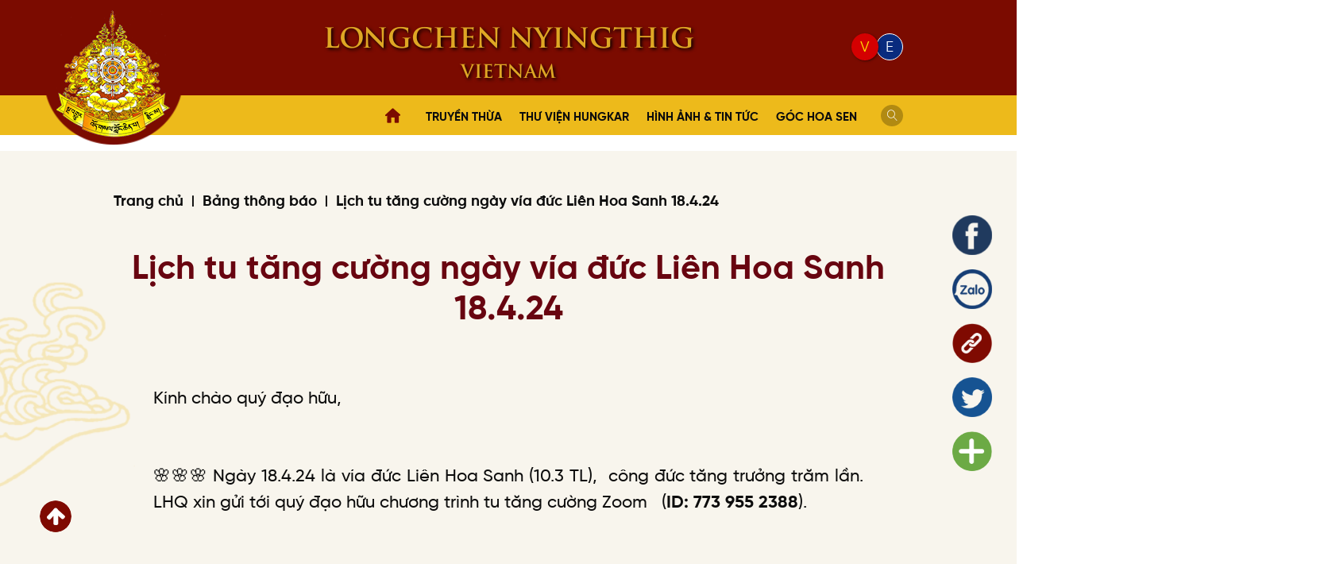

--- FILE ---
content_type: text/html; charset=UTF-8
request_url: https://longchennyingthigvn.com/tin-bai-moi/lich-tu-tang-cuong-ngay-via-duc-lien-hoa-sanh-18-4-24/
body_size: 23997
content:
<!DOCTYPE html>
<html lang="vi-VN">
<head>
	<meta charset="UTF-8">
	<link rel="profile" href="https://gmpg.org/xfn/11">
	<meta name='robots' content='index, follow, max-image-preview:large, max-snippet:-1, max-video-preview:-1' />
<link rel="alternate" hreflang="vi" href="https://longchennyingthigvn.com/tin-bai-moi/lich-tu-tang-cuong-ngay-via-duc-lien-hoa-sanh-18-4-24/" />
<link rel="alternate" hreflang="x-default" href="https://longchennyingthigvn.com/tin-bai-moi/lich-tu-tang-cuong-ngay-via-duc-lien-hoa-sanh-18-4-24/" />

	<!-- This site is optimized with the Yoast SEO plugin v23.8 - https://yoast.com/wordpress/plugins/seo/ -->
	<title>Lịch tu tăng cường ngày vía đức Liên Hoa Sanh 18.4.24 - Longchen Nyingthig Vietnam</title>
	<link rel="canonical" href="https://longchennyingthigvn.com/tin-bai-moi/lich-tu-tang-cuong-ngay-via-duc-lien-hoa-sanh-18-4-24/" />
	<meta property="og:locale" content="vi_VN" />
	<meta property="og:type" content="article" />
	<meta property="og:title" content="Lịch tu tăng cường ngày vía đức Liên Hoa Sanh 18.4.24 - Longchen Nyingthig Vietnam" />
	<meta property="og:description" content="Kính chào quý đạo hữu, 🌸🌸🌸 Ngày 18.4.24 là vía đức Liên Hoa Sanh (10.3 TL),  công đức tăng trưởng trăm lần. LHQ xin gửi tới quý đạo hữu chương trình tu tăng cường Zoom   (ID: 773 955 2388)." />
	<meta property="og:url" content="https://longchennyingthigvn.com/tin-bai-moi/lich-tu-tang-cuong-ngay-via-duc-lien-hoa-sanh-18-4-24/" />
	<meta property="og:site_name" content="Longchen Nyingthig Vietnam" />
	<meta property="article:published_time" content="2024-04-16T16:17:59+00:00" />
	<meta property="og:image" content="https://longchennyingthigvn.com/wp-content/uploads/2022/12/LIEN-HOA-SANH-RIGPAWIKI.jpg" />
	<meta property="og:image:width" content="1000" />
	<meta property="og:image:height" content="1453" />
	<meta property="og:image:type" content="image/jpeg" />
	<meta name="author" content="LIÊN HOA VI TIẾU" />
	<meta name="twitter:card" content="summary_large_image" />
	<meta name="twitter:label1" content="Written by" />
	<meta name="twitter:data1" content="LIÊN HOA VI TIẾU" />
	<meta name="twitter:label2" content="Est. reading time" />
	<meta name="twitter:data2" content="1 minute" />
	<!-- Optimized with WP Meteor v3.4.12 - https://wordpress.org/plugins/wp-meteor/ --><script data-wpmeteor-nooptimize="true" >var _wpmeteor={"gdpr":true,"rdelay":1000,"preload":true,"elementor-animations":true,"elementor-pp":true,"v":"3.4.12","rest_url":"https:\/\/longchennyingthigvn.com\/wp-json\/"};(()=>{try{new MutationObserver(function(){}),new Promise(function(){}),Object.assign({},{}),document.fonts.ready.then(function(){})}catch{s="wpmeteordisable=1",i=document.location.href,i.match(/[?&]wpmeteordisable/)||(o="",i.indexOf("?")==-1?i.indexOf("#")==-1?o=i+"?"+s:o=i.replace("#","?"+s+"#"):i.indexOf("#")==-1?o=i+"&"+s:o=i.replace("#","&"+s+"#"),document.location.href=o)}var s,i,o;})();

</script><script data-wpmeteor-nooptimize="true" >(()=>{var ze=()=>Math.round(performance.now())/1e3;var h="addEventListener",pe="removeEventListener",p="getAttribute",v="setAttribute",j="removeAttribute",G="hasAttribute",Gt="querySelector",V=Gt+"All",C="appendChild",Q="removeChild",ue="createElement",T="tagName",Ye="getOwnPropertyDescriptor",y="prototype",H="__lookupGetter__",fe="__lookupSetter__",E="DOMContentLoaded",f="load",Ee="error";var l=window,c=document,be=c.documentElement,je=()=>{},q=console.error;var Qe=!0,K=class{constructor(){this.known=[]}init(){let t,s,o=(r,a)=>{if(Qe&&r&&r.fn&&!r.__wpmeteor){let n=function(i){return c[h](E,u=>{i.call(c,r,u,"jQueryMock")}),this};this.known.push([r,r.fn.ready,r.fn.init.prototype.ready]),r.fn.ready=n,r.fn.init.prototype.ready=n,r.__wpmeteor=!0}return r};window.jQuery||window.$,Object.defineProperty(window,"jQuery",{get(){return t},set(r){t=o(r,"jQuery")}}),Object.defineProperty(window,"$",{get(){return s},set(r){s=o(r,"$")}})}unmock(){this.known.forEach(([t,s,o])=>{t.fn.ready=s,t.fn.init.prototype.ready=o}),Qe=!1}};var me="fpo:first-interaction",ge="fpo:replay-captured-events";var Ke="fpo:element-loaded",Te="fpo:images-loaded",k="fpo:the-end";var J="click",x=window,Je=x.addEventListener.bind(x),Xe=x.removeEventListener.bind(x),Ae="removeAttribute",he="getAttribute",Ct="setAttribute",Se=["touchstart","touchmove","touchend","touchcancel","keydown","wheel"],Ze=["mouseover","mouseout",J],Ut=["touchstart","touchend","touchcancel","mouseover","mouseout",J],N="data-wpmeteor-";var Ge="dispatchEvent",et=e=>{let t=new MouseEvent(J,{view:e.view,bubbles:!0,cancelable:!0});return Object.defineProperty(t,"target",{writable:!1,value:e.target}),t},Ce=class{static capture(){let t=!1,[,s,o]=`${window.Promise}`.split(/[\s[(){]+/s);if(x["__"+o+s])return;let r=[],a=n=>{if(n.target&&Ge in n.target){if(!n.isTrusted)return;if(n.cancelable&&!Se.includes(n.type))try{n.preventDefault()}catch{}n.stopImmediatePropagation(),n.type===J?r.push(et(n)):Ut.includes(n.type)&&r.push(n),n.target[Ct](N+n.type,!0),t||(t=!0,x[Ge](new CustomEvent(me)))}};x.addEventListener(ge,()=>{Ze.forEach(u=>Xe(u,a,{passive:!1,capture:!0})),Se.forEach(u=>Xe(u,a,{passive:!0,capture:!0}));let n;for(;n=r.shift();){var i=n.target;i[he](N+"touchstart")&&i[he](N+"touchend")&&!i[he](N+J)?(i[he](N+"touchmove")||r.push(et(n)),i[Ae](N+"touchstart"),i[Ae](N+"touchend")):i[Ae](N+n.type),i[Ge](n)}}),Ze.forEach(n=>Je(n,a,{passive:!1,capture:!0})),Se.forEach(n=>Je(n,a,{passive:!0,capture:!0}))}};var tt=Ce;var X=class{constructor(){this.l=[]}emit(t,s=null){this.l[t]&&this.l[t].forEach(o=>o(s))}on(t,s){this.l[t]||=[],this.l[t].push(s)}off(t,s){this.l[t]=(this.l[t]||[]).filter(o=>o!==s)}};var _=new X;var ve=c[ue]("span");ve[v]("id","elementor-device-mode");ve[v]("class","elementor-screen-only");var Bt=!1,rt=()=>(Bt||c.body[C](ve),getComputedStyle(ve,":after").content.replace(/"/g,""));var nt=e=>e[p]("class")||"",st=(e,t)=>e[v]("class",t),ot=()=>{l[h](f,function(){let e=rt(),t=Math.max(be.clientWidth||0,l.innerWidth||0),s=Math.max(be.clientHeight||0,l.innerHeight||0),o=["_animation_"+e,"animation_"+e,"_animation","_animation","animation"];Array.from(c[V](".elementor-invisible")).forEach(r=>{let a=r.getBoundingClientRect();if(a.top+l.scrollY<=s&&a.left+l.scrollX<t)try{let i=JSON.parse(r[p]("data-settings"));if(i.trigger_source)return;let u=i._animation_delay||i.animation_delay||0,d,D;for(var n=0;n<o.length;n++)if(i[o[n]]){D=o[n],d=i[D];break}if(d){let z=nt(r),Y=d==="none"?z:z+" animated "+d,At=setTimeout(()=>{st(r,Y.replace(/\belementor-invisible\b/,"")),o.forEach(St=>delete i[St]),r[v]("data-settings",JSON.stringify(i))},u);_.on("fi",()=>{clearTimeout(At),st(r,nt(r).replace(new RegExp("\b"+d+"\b"),""))})}}catch(i){console.error(i)}})})};var it="data-in-mega_smartmenus",ct=()=>{let e=c[ue]("div");e.innerHTML='<span class="sub-arrow --wp-meteor"><i class="fa" aria-hidden="true"></i></span>';let t=e.firstChild,s=o=>{let r=[];for(;o=o.previousElementSibling;)r.push(o);return r};c[h](E,function(){Array.from(c[V](".pp-advanced-menu ul")).forEach(o=>{if(o[p](it))return;(o[p]("class")||"").match(/\bmega-menu\b/)&&o[V]("ul").forEach(n=>{n[v](it,!0)});let r=s(o),a=r.filter(n=>n).filter(n=>n[T]==="A").pop();if(a||(a=r.map(n=>Array.from(n[V]("a"))).filter(n=>n).flat().pop()),a){let n=t.cloneNode(!0);a[C](n),new MutationObserver(u=>{u.forEach(({addedNodes:d})=>{d.forEach(D=>{if(D.nodeType===1&&D[T]==="SPAN")try{a[Q](n)}catch{}})})}).observe(a,{childList:!0})}})})};var w="readystatechange",S="message";var $="SCRIPT",m="data-wpmeteor-",b=Object.defineProperty,Pe=Object.defineProperties,O="javascript/blocked",Oe=/^\s*(application|text)\/javascript|module\s*$/i,gt="requestAnimationFrame",ht="requestIdleCallback",ce="setTimeout",Me="__dynamic",P=l.constructor.name+"::",ae=c.constructor.name+"::",vt=function(e,t){t=t||l;for(var s=0;s<this.length;s++)e.call(t,this[s],s,this)};"NodeList"in l&&!NodeList[y].forEach&&(NodeList[y].forEach=vt);"HTMLCollection"in l&&!HTMLCollection[y].forEach&&(HTMLCollection[y].forEach=vt);_wpmeteor["elementor-animations"]&&ot(),_wpmeteor["elementor-pp"]&&ct();var Z=[],ye=[],ee=[],se=!1,I=[],g={},Ie=!1,Nt=0,M=c.visibilityState==="visible"?l[gt]:l[ce],yt=l[ht]||M;c[h]("visibilitychange",()=>{M=c.visibilityState==="visible"?l[gt]:l[ce],yt=l[ht]||M});var U=l[ce],De,F=["src","type"],W=Object,te="definePropert";W[te+"y"]=(e,t,s)=>e===l&&["jQuery","onload"].indexOf(t)>=0||(e===c||e===c.body)&&["readyState","write","writeln","on"+w].indexOf(t)>=0?(["on"+w,"on"+f].indexOf(t)&&s.set&&(g["on"+w]=g["on"+w]||[],g["on"+w].push(s.set)),e):e instanceof HTMLScriptElement&&F.indexOf(t)>=0?(e[t+"Getters"]||(e[t+"Getters"]=[],e[t+"Setters"]=[],b(e,t,{set(o){e[t+"Setters"].forEach(r=>r.call(e,o))},get(){return e[t+"Getters"].slice(-1)[0]()}})),s.get&&e[t+"Getters"].push(s.get),s.set&&e[t+"Setters"].push(s.set),e):b(e,t,s);W[te+"ies"]=(e,t)=>{for(let s in t)W[te+"y"](e,s,t[s]);for(let s of Object.getOwnPropertySymbols(t))W[te+"y"](e,s,t[s]);return e};var Ve=EventTarget[y][h],Lt=EventTarget[y][pe],le=Ve.bind(c),Ot=Lt.bind(c),B=Ve.bind(l),Dt=Lt.bind(l),_t=Document[y].createElement,de=_t.bind(c),we=c.__proto__[H]("readyState").bind(c),at="loading";b(c,"readyState",{get(){return at},set(e){return at=e}});var lt=e=>I.filter(([t,,s],o)=>{if(!(e.indexOf(t.type)<0)){s||(s=t.target);try{let r=s.constructor.name+"::"+t.type;for(let a=0;a<g[r].length;a++)if(g[r][a]){let n=r+"::"+o+"::"+a;if(!Re[n])return!0}}catch{}}}).length,oe,Re={},ie=e=>{I.forEach(([t,s,o],r)=>{if(!(e.indexOf(t.type)<0)){o||(o=t.target);try{let a=o.constructor.name+"::"+t.type;if((g[a]||[]).length)for(let n=0;n<g[a].length;n++){let i=g[a][n];if(i){let u=a+"::"+r+"::"+n;if(!Re[u]){Re[u]=!0,c.readyState=s,oe=a;try{Nt++,!i[y]||i[y].constructor===i?i.bind(o)(t):i(t)}catch(d){q(d,i)}oe=null}}}}catch(a){q(a)}}})};le(E,e=>{I.push([new e.constructor(E,e),we(),c])});le(w,e=>{I.push([new e.constructor(w,e),we(),c])});B(E,e=>{I.push([new e.constructor(E,e),we(),l])});B(f,e=>{Ie=!0,I.push([new e.constructor(f,e),we(),l]),R||ie([E,w,S,f])});var wt=e=>{I.push([e,c.readyState,l])},Rt=l[H]("onmessage"),kt=l[fe]("onmessage"),xt=()=>{Dt(S,wt),(g[P+"message"]||[]).forEach(e=>{B(S,e)}),b(l,"onmessage",{get:Rt,set:kt})};B(S,wt);var bt=new K;bt.init();var He=()=>{!R&&!se&&(R=!0,c.readyState="loading",M(Fe),M(A)),Ie||B(f,()=>{He()})};B(me,()=>{He()});_.on(Te,()=>{He()});_wpmeteor.rdelay>=0&&tt.capture();var re=[-1],Ue=e=>{re=re.filter(t=>t!==e.target),re.length||U(_.emit.bind(_,k))};var R=!1,A=()=>{let e=Z.shift();if(e)e[p](m+"src")?e[G]("async")||e[Me]?(e.isConnected&&(re.push(e),setTimeout(Ue,1e3,{target:e})),Be(e,Ue),U(A)):Be(e,U.bind(null,A)):(e.origtype==O&&Be(e),U(A));else if(ye.length)Z.push(...ye),ye.length=0,U(A);else if(lt([E,w,S]))ie([E,w,S]),U(A);else if(Ie)if(lt([f,S]))ie([f,S]),U(A);else if(re.length>1)yt(A);else if(ee.length)Z.push(...ee),ee.length=0,U(A);else{if(l.RocketLazyLoadScripts)try{RocketLazyLoadScripts.run()}catch(t){q(t)}c.readyState="complete",xt(),bt.unmock(),R=!1,se=!0,l[ce](()=>Ue({target:-1}))}else R=!1},Pt=e=>{let t=de($),s=e.attributes;for(var o=s.length-1;o>=0;o--)s[o].name.startsWith(m)||t[v](s[o].name,s[o].value);let r=e[p](m+"type");r?t.type=r:t.type="text/javascript",(e.textContent||"").match(/^\s*class RocketLazyLoadScripts/)?t.textContent=e.textContent.replace(/^\s*class\s*RocketLazyLoadScripts/,"window.RocketLazyLoadScripts=class").replace("RocketLazyLoadScripts.run();",""):t.textContent=e.textContent;for(let a of["onload","onerror","onreadystatechange"])e[a]&&(t[a]=e[a]);return t},Be=(e,t)=>{let s=e[p](m+"src");if(s){let o=Ve.bind(e);e.isConnected&&t&&(o(f,t),o(Ee,t)),e.origtype=e[p](m+"type")||"text/javascript",e.origsrc=s,(!e.isConnected||e[G]("nomodule")||e.type&&!Oe.test(e.type))&&t&&t(new Event(f,{target:e}))}else e.origtype===O?(e.origtype=e[p](m+"type")||"text/javascript",e[j]("integrity"),e.textContent=e.textContent+`
`):t&&t(new Event(f,{target:e}))},qe=(e,t)=>{let s=(g[e]||[]).indexOf(t);if(s>=0)return g[e][s]=void 0,!0},dt=(e,t,...s)=>{if("HTMLDocument::"+E==oe&&e===E&&!t.toString().match(/jQueryMock/)){_.on(k,c[h].bind(c,e,t,...s));return}if(t&&(e===E||e===w)){let o=ae+e;g[o]=g[o]||[],g[o].push(t),se&&ie([e]);return}return le(e,t,...s)},pt=(e,t,...s)=>{if(e===E){let o=ae+e;qe(o,t)}return Ot(e,t,...s)};Pe(c,{[h]:{get(){return dt},set(){return dt}},[pe]:{get(){return pt},set(){return pt}}});var ne=c.createDocumentFragment(),Fe=()=>{ne.hasChildNodes()&&(c.head[C](ne),ne=c.createDocumentFragment())},ut={},Le=e=>{if(e)try{let t=new URL(e,c.location.href),s=t.origin;if(s&&!ut[s]&&c.location.host!==t.host){let o=de("link");o.rel="preconnect",o.href=s,ne[C](o),ut[s]=!0,R&&M(Fe)}}catch{}},_e={},Mt=(e,t,s,o)=>{let r=de("link");r.rel=t?"modulepre"+f:"pre"+f,r.as="script",s&&r[v]("crossorigin",s),o&&r[v]("integrity",o);try{e=new URL(e,c.location.href).href}catch{}r.href=e,ne[C](r),_e[e]=!0,R&&M(Fe)},ke=function(...e){let t=de(...e);if(!e||e[0].toUpperCase()!==$||!R)return t;let s=t[v].bind(t),o=t[p].bind(t),r=t[G].bind(t),a=t[H]("attributes").bind(t);return F.forEach(n=>{let i=t[H](n).bind(t),u=t[fe](n).bind(t);W[te+"y"](t,n,{set(d){return n==="type"&&d&&!Oe.test(d)?t[v](n,d):((n==="src"&&d||n==="type"&&d&&t.origsrc)&&s("type",O),d?t[v](m+n,d):t[j](m+n))},get(){let d=t[p](m+n);if(n==="src")try{return new URL(d,c.location.href).href}catch{}return d}}),b(t,"orig"+n,{set(d){return u(d)},get(){return i()}})}),t[v]=function(n,i){if(F.includes(n))return n==="type"&&i&&!Oe.test(i)?s(n,i):((n==="src"&&i||n==="type"&&i&&t.origsrc)&&s("type",O),i?s(m+n,i):t[j](m+n));s(n,i)},t[p]=function(n){let i=F.indexOf(n)>=0?o(m+n):o(n);if(n==="src")try{return new URL(i,c.location.href).href}catch{}return i},t[G]=function(n){return F.indexOf(n)>=0?r(m+n):r(n)},b(t,"attributes",{get(){return[...a()].filter(i=>i.name!=="type").map(i=>({name:i.name.match(new RegExp(m))?i.name.replace(m,""):i.name,value:i.value}))}}),t[Me]=!0,t};Object.defineProperty(Document[y],"createElement",{set(e){e!==ke&&(De=e)},get(){return De||ke}});var Ne=new Set,We=new MutationObserver(e=>{e.forEach(({removedNodes:t,addedNodes:s,target:o})=>{t.forEach(r=>{r.nodeType===1&&$===r[T]&&"origtype"in r&&Ne.delete(r)}),s.forEach(r=>{if(r.nodeType===1)if($===r[T]){if("origtype"in r){if(r.origtype!==O)return}else if(r[p]("type")!==O)return;"origtype"in r||F.forEach(n=>{let i=r[H](n).bind(r),u=r[fe](n).bind(r);b(r,"orig"+n,{set(d){return u(d)},get(){return i()}})});let a=r[p](m+"src");Ne.has(r)&&q("Inserted twice",r),r.parentNode?(Ne.add(r),(a||"").match(/\/gtm.js\?/)||r[G]("async")||r[Me]?(ee.push(r),Le(a)):r[G]("defer")?(ye.push(r),Le(a)):(a&&!r[G]("nomodule")&&!_e[a]&&(je(ze(),"pre preload",Z.length),Mt(a,r[p](m+"type")=="module",r[G]("crossorigin")&&r[p]("crossorigin"),r[p]("integrity"))),Z.push(r))):(r[h](f,n=>n.target.parentNode[Q](n.target)),r[h](Ee,n=>n.target.parentNode[Q](n.target)),o[C](r))}else r[T]==="LINK"&&r[p]("as")==="script"&&(_e[r[p]("href")]=!0)})})}),Tt={childList:!0,subtree:!0};We.observe(c.documentElement,Tt);var It=HTMLElement[y].attachShadow;HTMLElement[y].attachShadow=function(e){let t=It.call(this,e);return e.mode==="open"&&We.observe(t,Tt),t};(()=>{let e=W[Ye](HTMLIFrameElement[y],"src");b(HTMLIFrameElement[y],"src",{get(){return this.dataset.fpoSrc?this.dataset.fpoSrc:e.get.call(this)},set(t){delete this.dataset.fpoSrc,e.set.call(this,t)}})})();_.on(k,()=>{(!De||De===ke)&&(Document[y].createElement=_t,We.disconnect()),dispatchEvent(new CustomEvent(ge)),dispatchEvent(new CustomEvent(k))});var xe=e=>{let t,s;!c.currentScript||!c.currentScript.parentNode?(t=c.body,s=t.lastChild):(s=c.currentScript,t=s.parentNode);try{let o=de("div");o.innerHTML=e,Array.from(o.childNodes).forEach(r=>{r.nodeName===$?t.insertBefore(Pt(r),s):t.insertBefore(r,s)})}catch(o){q(o)}},ft=e=>xe(e+`
`);Pe(c,{write:{get(){return xe},set(e){return xe=e}},writeln:{get(){return ft},set(e){return ft=e}}});var Et=(e,t,...s)=>{if(P+E==oe&&e===E&&!t.toString().match(/jQueryMock/)){_.on(k,l[h].bind(l,e,t,...s));return}if(P+f==oe&&e===f){_.on(k,l[h].bind(l,e,t,...s));return}if(t&&(e===f||e===E||e===S&&!se)){let o=e===E?ae+e:P+e;g[o]=g[o]||[],g[o].push(t),se&&ie([e]);return}return B(e,t,...s)},mt=(e,t,...s)=>{if(e===f){let o=e===E?ae+e:P+e;qe(o,t)}return Dt(e,t,...s)};Pe(l,{[h]:{get(){return Et},set(){return Et}},[pe]:{get(){return mt},set(){return mt}}});var $e=e=>{let t;return{get(){return t},set(s){return t&&qe(e,s),g[e]=g[e]||[],g[e].push(s),t=s}}};B(Ke,e=>{let{target:t,event:s}=e.detail,o=t===l?c.body:t,r=o[p](m+"on"+s.type);o[j](m+"on"+s.type);try{let a=new Function("event",r);t===l?l[h](f,a.bind(t,s)):a.call(t,s)}catch(a){console.err(a)}});{let e=$e(P+f);b(l,"onload",e),le(E,()=>{b(c.body,"onload",e)})}b(c,"onreadystatechange",$e(ae+w));b(l,"onmessage",$e(P+S));(()=>{let e=l.innerHeight,t=l.innerWidth,s=r=>{let n={"4g":1250,"3g":2500,"2g":2500}[(navigator.connection||{}).effectiveType]||0,i=r.getBoundingClientRect(),u={top:-1*e-n,left:-1*t-n,bottom:e+n,right:t+n};return!(i.left>=u.right||i.right<=u.left||i.top>=u.bottom||i.bottom<=u.top)},o=(r=!0)=>{let a=1,n=-1,i={},u=()=>{n++,--a||l[ce](_.emit.bind(_,Te),_wpmeteor.rdelay)};Array.from(c.getElementsByTagName("*")).forEach(d=>{let D,z,Y;if(d[T]==="IMG"){let L=d.currentSrc||d.src;L&&!i[L]&&!L.match(/^data:/i)&&((d.loading||"").toLowerCase()!=="lazy"||s(d))&&(D=L)}else if(d[T]===$)Le(d[p](m+"src"));else if(d[T]==="LINK"&&d[p]("as")==="script"&&["pre"+f,"modulepre"+f].indexOf(d[p]("rel"))>=0)_e[d[p]("href")]=!0;else if((z=l.getComputedStyle(d))&&(Y=(z.backgroundImage||"").match(/^url\s*\((.*?)\)/i))&&(Y||[]).length){let L=Y[0].slice(4,-1).replace(/"/g,"");!i[L]&&!L.match(/^data:/i)&&(D=L)}if(D){i[D]=!0;let L=new Image;r&&(a++,L[h](f,u),L[h](Ee,u)),L.src=D}}),c.fonts.ready.then(()=>{u()})};_wpmeteor.rdelay===0?le(E,o):B(f,o)})();})();
//1.0.40

</script><script type="application/ld+json" class="yoast-schema-graph">{"@context":"https://schema.org","@graph":[{"@type":"Article","@id":"https://longchennyingthigvn.com/tin-bai-moi/lich-tu-tang-cuong-ngay-via-duc-lien-hoa-sanh-18-4-24/#article","isPartOf":{"@id":"https://longchennyingthigvn.com/tin-bai-moi/lich-tu-tang-cuong-ngay-via-duc-lien-hoa-sanh-18-4-24/"},"author":{"name":"LIÊN HOA VI TIẾU","@id":"https://longchennyingthigvn.com/#/schema/person/4dc30b80d5cb9b63849561207c20af46"},"headline":"Lịch tu tăng cường ngày vía đức Liên Hoa Sanh 18.4.24","datePublished":"2024-04-16T16:17:59+00:00","dateModified":"2024-04-16T16:17:59+00:00","mainEntityOfPage":{"@id":"https://longchennyingthigvn.com/tin-bai-moi/lich-tu-tang-cuong-ngay-via-duc-lien-hoa-sanh-18-4-24/"},"wordCount":129,"publisher":{"@id":"https://longchennyingthigvn.com/#organization"},"image":{"@id":"https://longchennyingthigvn.com/tin-bai-moi/lich-tu-tang-cuong-ngay-via-duc-lien-hoa-sanh-18-4-24/#primaryimage"},"thumbnailUrl":"https://longchennyingthigvn.com/wp-content/uploads/2022/12/LIEN-HOA-SANH-RIGPAWIKI.jpg","articleSection":["Tin bài mới","Bảng thông báo"],"inLanguage":"vi-VN"},{"@type":"WebPage","@id":"https://longchennyingthigvn.com/tin-bai-moi/lich-tu-tang-cuong-ngay-via-duc-lien-hoa-sanh-18-4-24/","url":"https://longchennyingthigvn.com/tin-bai-moi/lich-tu-tang-cuong-ngay-via-duc-lien-hoa-sanh-18-4-24/","name":"Lịch tu tăng cường ngày vía đức Liên Hoa Sanh 18.4.24 - Longchen Nyingthig Vietnam","isPartOf":{"@id":"https://longchennyingthigvn.com/#website"},"primaryImageOfPage":{"@id":"https://longchennyingthigvn.com/tin-bai-moi/lich-tu-tang-cuong-ngay-via-duc-lien-hoa-sanh-18-4-24/#primaryimage"},"image":{"@id":"https://longchennyingthigvn.com/tin-bai-moi/lich-tu-tang-cuong-ngay-via-duc-lien-hoa-sanh-18-4-24/#primaryimage"},"thumbnailUrl":"https://longchennyingthigvn.com/wp-content/uploads/2022/12/LIEN-HOA-SANH-RIGPAWIKI.jpg","datePublished":"2024-04-16T16:17:59+00:00","dateModified":"2024-04-16T16:17:59+00:00","breadcrumb":{"@id":"https://longchennyingthigvn.com/tin-bai-moi/lich-tu-tang-cuong-ngay-via-duc-lien-hoa-sanh-18-4-24/#breadcrumb"},"inLanguage":"vi-VN","potentialAction":[{"@type":"ReadAction","target":["https://longchennyingthigvn.com/tin-bai-moi/lich-tu-tang-cuong-ngay-via-duc-lien-hoa-sanh-18-4-24/"]}]},{"@type":"ImageObject","inLanguage":"vi-VN","@id":"https://longchennyingthigvn.com/tin-bai-moi/lich-tu-tang-cuong-ngay-via-duc-lien-hoa-sanh-18-4-24/#primaryimage","url":"https://longchennyingthigvn.com/wp-content/uploads/2022/12/LIEN-HOA-SANH-RIGPAWIKI.jpg","contentUrl":"https://longchennyingthigvn.com/wp-content/uploads/2022/12/LIEN-HOA-SANH-RIGPAWIKI.jpg","width":1000,"height":1453},{"@type":"BreadcrumbList","@id":"https://longchennyingthigvn.com/tin-bai-moi/lich-tu-tang-cuong-ngay-via-duc-lien-hoa-sanh-18-4-24/#breadcrumb","itemListElement":[{"@type":"ListItem","position":1,"name":"Home","item":"https://longchennyingthigvn.com/"},{"@type":"ListItem","position":2,"name":"Lịch tu tăng cường ngày vía đức Liên Hoa Sanh 18.4.24"}]},{"@type":"WebSite","@id":"https://longchennyingthigvn.com/#website","url":"https://longchennyingthigvn.com/","name":"Longchen Nyingthig Vietnam","description":"","publisher":{"@id":"https://longchennyingthigvn.com/#organization"},"potentialAction":[{"@type":"SearchAction","target":{"@type":"EntryPoint","urlTemplate":"https://longchennyingthigvn.com/?s={search_term_string}"},"query-input":{"@type":"PropertyValueSpecification","valueRequired":true,"valueName":"search_term_string"}}],"inLanguage":"vi-VN"},{"@type":"Organization","@id":"https://longchennyingthigvn.com/#organization","name":"Longchen Nyingthig Vietnam","url":"https://longchennyingthigvn.com/","logo":{"@type":"ImageObject","inLanguage":"vi-VN","@id":"https://longchennyingthigvn.com/#/schema/logo/image/","url":"https://longchennyingthigvn.com/wp-content/uploads/2021/11/logo.png","contentUrl":"https://longchennyingthigvn.com/wp-content/uploads/2021/11/logo.png","width":143,"height":160,"caption":"Longchen Nyingthig Vietnam"},"image":{"@id":"https://longchennyingthigvn.com/#/schema/logo/image/"}},{"@type":"Person","@id":"https://longchennyingthigvn.com/#/schema/person/4dc30b80d5cb9b63849561207c20af46","name":"LIÊN HOA VI TIẾU","image":{"@type":"ImageObject","inLanguage":"vi-VN","@id":"https://longchennyingthigvn.com/#/schema/person/image/","url":"https://secure.gravatar.com/avatar/a4a14ec8e2a14c9cf75f3e7ace2f5139?s=96&d=mm&r=g","contentUrl":"https://secure.gravatar.com/avatar/a4a14ec8e2a14c9cf75f3e7ace2f5139?s=96&d=mm&r=g","caption":"LIÊN HOA VI TIẾU"},"sameAs":["http://thuduyen.lienhoavitieu@lienhoaquang.org","thuduyen.lienhoavitieu@lienhoaquang.org"],"url":"https://longchennyingthigvn.com/author/lienhoavitieu/"}]}</script>
	<!-- / Yoast SEO plugin. -->


<link rel='dns-prefetch' href='//cdn.jsdelivr.net' />
<link rel="alternate" type="application/rss+xml" title="Longchen Nyingthig Vietnam &raquo; Feed" href="https://longchennyingthigvn.com/feed/" />
<link rel="alternate" type="application/rss+xml" title="Longchen Nyingthig Vietnam &raquo; Comments Feed" href="https://longchennyingthigvn.com/comments/feed/" />
<link rel="alternate" type="application/rss+xml" title="Longchen Nyingthig Vietnam &raquo; Lịch tu tăng cường ngày vía đức Liên Hoa Sanh 18.4.24 Comments Feed" href="https://longchennyingthigvn.com/tin-bai-moi/lich-tu-tang-cuong-ngay-via-duc-lien-hoa-sanh-18-4-24/feed/" />
<script  type="javascript/blocked" data-wpmeteor-type="text/javascript" >
window._wpemojiSettings = {"baseUrl":"https:\/\/s.w.org\/images\/core\/emoji\/15.0.3\/72x72\/","ext":".png","svgUrl":"https:\/\/s.w.org\/images\/core\/emoji\/15.0.3\/svg\/","svgExt":".svg","source":{"concatemoji":"https:\/\/longchennyingthigvn.com\/wp-includes\/js\/wp-emoji-release.min.js?ver=6.7"}};
/*! This file is auto-generated */
!function(i,n){var o,s,e;function c(e){try{var t={supportTests:e,timestamp:(new Date).valueOf()};sessionStorage.setItem(o,JSON.stringify(t))}catch(e){}}function p(e,t,n){e.clearRect(0,0,e.canvas.width,e.canvas.height),e.fillText(t,0,0);var t=new Uint32Array(e.getImageData(0,0,e.canvas.width,e.canvas.height).data),r=(e.clearRect(0,0,e.canvas.width,e.canvas.height),e.fillText(n,0,0),new Uint32Array(e.getImageData(0,0,e.canvas.width,e.canvas.height).data));return t.every(function(e,t){return e===r[t]})}function u(e,t,n){switch(t){case"flag":return n(e,"\ud83c\udff3\ufe0f\u200d\u26a7\ufe0f","\ud83c\udff3\ufe0f\u200b\u26a7\ufe0f")?!1:!n(e,"\ud83c\uddfa\ud83c\uddf3","\ud83c\uddfa\u200b\ud83c\uddf3")&&!n(e,"\ud83c\udff4\udb40\udc67\udb40\udc62\udb40\udc65\udb40\udc6e\udb40\udc67\udb40\udc7f","\ud83c\udff4\u200b\udb40\udc67\u200b\udb40\udc62\u200b\udb40\udc65\u200b\udb40\udc6e\u200b\udb40\udc67\u200b\udb40\udc7f");case"emoji":return!n(e,"\ud83d\udc26\u200d\u2b1b","\ud83d\udc26\u200b\u2b1b")}return!1}function f(e,t,n){var r="undefined"!=typeof WorkerGlobalScope&&self instanceof WorkerGlobalScope?new OffscreenCanvas(300,150):i.createElement("canvas"),a=r.getContext("2d",{willReadFrequently:!0}),o=(a.textBaseline="top",a.font="600 32px Arial",{});return e.forEach(function(e){o[e]=t(a,e,n)}),o}function t(e){var t=i.createElement("script");t.src=e,t.defer=!0,i.head.appendChild(t)}"undefined"!=typeof Promise&&(o="wpEmojiSettingsSupports",s=["flag","emoji"],n.supports={everything:!0,everythingExceptFlag:!0},e=new Promise(function(e){i.addEventListener("DOMContentLoaded",e,{once:!0})}),new Promise(function(t){var n=function(){try{var e=JSON.parse(sessionStorage.getItem(o));if("object"==typeof e&&"number"==typeof e.timestamp&&(new Date).valueOf()<e.timestamp+604800&&"object"==typeof e.supportTests)return e.supportTests}catch(e){}return null}();if(!n){if("undefined"!=typeof Worker&&"undefined"!=typeof OffscreenCanvas&&"undefined"!=typeof URL&&URL.createObjectURL&&"undefined"!=typeof Blob)try{var e="postMessage("+f.toString()+"("+[JSON.stringify(s),u.toString(),p.toString()].join(",")+"));",r=new Blob([e],{type:"text/javascript"}),a=new Worker(URL.createObjectURL(r),{name:"wpTestEmojiSupports"});return void(a.onmessage=function(e){c(n=e.data),a.terminate(),t(n)})}catch(e){}c(n=f(s,u,p))}t(n)}).then(function(e){for(var t in e)n.supports[t]=e[t],n.supports.everything=n.supports.everything&&n.supports[t],"flag"!==t&&(n.supports.everythingExceptFlag=n.supports.everythingExceptFlag&&n.supports[t]);n.supports.everythingExceptFlag=n.supports.everythingExceptFlag&&!n.supports.flag,n.DOMReady=!1,n.readyCallback=function(){n.DOMReady=!0}}).then(function(){return e}).then(function(){var e;n.supports.everything||(n.readyCallback(),(e=n.source||{}).concatemoji?t(e.concatemoji):e.wpemoji&&e.twemoji&&(t(e.twemoji),t(e.wpemoji)))}))}((window,document),window._wpemojiSettings);
</script>
<style id='wp-emoji-styles-inline-css'>

	img.wp-smiley, img.emoji {
		display: inline !important;
		border: none !important;
		box-shadow: none !important;
		height: 1em !important;
		width: 1em !important;
		margin: 0 0.07em !important;
		vertical-align: -0.1em !important;
		background: none !important;
		padding: 0 !important;
	}
</style>
<link rel='stylesheet' id='wp-block-library-css' href='https://longchennyingthigvn.com/wp-includes/css/dist/block-library/style.min.css?ver=6.7' media='all' />
<style id='classic-theme-styles-inline-css'>
/*! This file is auto-generated */
.wp-block-button__link{color:#fff;background-color:#32373c;border-radius:9999px;box-shadow:none;text-decoration:none;padding:calc(.667em + 2px) calc(1.333em + 2px);font-size:1.125em}.wp-block-file__button{background:#32373c;color:#fff;text-decoration:none}
</style>
<style id='global-styles-inline-css'>
:root{--wp--preset--aspect-ratio--square: 1;--wp--preset--aspect-ratio--4-3: 4/3;--wp--preset--aspect-ratio--3-4: 3/4;--wp--preset--aspect-ratio--3-2: 3/2;--wp--preset--aspect-ratio--2-3: 2/3;--wp--preset--aspect-ratio--16-9: 16/9;--wp--preset--aspect-ratio--9-16: 9/16;--wp--preset--color--black: #000000;--wp--preset--color--cyan-bluish-gray: #abb8c3;--wp--preset--color--white: #ffffff;--wp--preset--color--pale-pink: #f78da7;--wp--preset--color--vivid-red: #cf2e2e;--wp--preset--color--luminous-vivid-orange: #ff6900;--wp--preset--color--luminous-vivid-amber: #fcb900;--wp--preset--color--light-green-cyan: #7bdcb5;--wp--preset--color--vivid-green-cyan: #00d084;--wp--preset--color--pale-cyan-blue: #8ed1fc;--wp--preset--color--vivid-cyan-blue: #0693e3;--wp--preset--color--vivid-purple: #9b51e0;--wp--preset--gradient--vivid-cyan-blue-to-vivid-purple: linear-gradient(135deg,rgba(6,147,227,1) 0%,rgb(155,81,224) 100%);--wp--preset--gradient--light-green-cyan-to-vivid-green-cyan: linear-gradient(135deg,rgb(122,220,180) 0%,rgb(0,208,130) 100%);--wp--preset--gradient--luminous-vivid-amber-to-luminous-vivid-orange: linear-gradient(135deg,rgba(252,185,0,1) 0%,rgba(255,105,0,1) 100%);--wp--preset--gradient--luminous-vivid-orange-to-vivid-red: linear-gradient(135deg,rgba(255,105,0,1) 0%,rgb(207,46,46) 100%);--wp--preset--gradient--very-light-gray-to-cyan-bluish-gray: linear-gradient(135deg,rgb(238,238,238) 0%,rgb(169,184,195) 100%);--wp--preset--gradient--cool-to-warm-spectrum: linear-gradient(135deg,rgb(74,234,220) 0%,rgb(151,120,209) 20%,rgb(207,42,186) 40%,rgb(238,44,130) 60%,rgb(251,105,98) 80%,rgb(254,248,76) 100%);--wp--preset--gradient--blush-light-purple: linear-gradient(135deg,rgb(255,206,236) 0%,rgb(152,150,240) 100%);--wp--preset--gradient--blush-bordeaux: linear-gradient(135deg,rgb(254,205,165) 0%,rgb(254,45,45) 50%,rgb(107,0,62) 100%);--wp--preset--gradient--luminous-dusk: linear-gradient(135deg,rgb(255,203,112) 0%,rgb(199,81,192) 50%,rgb(65,88,208) 100%);--wp--preset--gradient--pale-ocean: linear-gradient(135deg,rgb(255,245,203) 0%,rgb(182,227,212) 50%,rgb(51,167,181) 100%);--wp--preset--gradient--electric-grass: linear-gradient(135deg,rgb(202,248,128) 0%,rgb(113,206,126) 100%);--wp--preset--gradient--midnight: linear-gradient(135deg,rgb(2,3,129) 0%,rgb(40,116,252) 100%);--wp--preset--font-size--small: 13px;--wp--preset--font-size--medium: 20px;--wp--preset--font-size--large: 36px;--wp--preset--font-size--x-large: 42px;--wp--preset--spacing--20: 0.44rem;--wp--preset--spacing--30: 0.67rem;--wp--preset--spacing--40: 1rem;--wp--preset--spacing--50: 1.5rem;--wp--preset--spacing--60: 2.25rem;--wp--preset--spacing--70: 3.38rem;--wp--preset--spacing--80: 5.06rem;--wp--preset--shadow--natural: 6px 6px 9px rgba(0, 0, 0, 0.2);--wp--preset--shadow--deep: 12px 12px 50px rgba(0, 0, 0, 0.4);--wp--preset--shadow--sharp: 6px 6px 0px rgba(0, 0, 0, 0.2);--wp--preset--shadow--outlined: 6px 6px 0px -3px rgba(255, 255, 255, 1), 6px 6px rgba(0, 0, 0, 1);--wp--preset--shadow--crisp: 6px 6px 0px rgba(0, 0, 0, 1);}:where(.is-layout-flex){gap: 0.5em;}:where(.is-layout-grid){gap: 0.5em;}body .is-layout-flex{display: flex;}.is-layout-flex{flex-wrap: wrap;align-items: center;}.is-layout-flex > :is(*, div){margin: 0;}body .is-layout-grid{display: grid;}.is-layout-grid > :is(*, div){margin: 0;}:where(.wp-block-columns.is-layout-flex){gap: 2em;}:where(.wp-block-columns.is-layout-grid){gap: 2em;}:where(.wp-block-post-template.is-layout-flex){gap: 1.25em;}:where(.wp-block-post-template.is-layout-grid){gap: 1.25em;}.has-black-color{color: var(--wp--preset--color--black) !important;}.has-cyan-bluish-gray-color{color: var(--wp--preset--color--cyan-bluish-gray) !important;}.has-white-color{color: var(--wp--preset--color--white) !important;}.has-pale-pink-color{color: var(--wp--preset--color--pale-pink) !important;}.has-vivid-red-color{color: var(--wp--preset--color--vivid-red) !important;}.has-luminous-vivid-orange-color{color: var(--wp--preset--color--luminous-vivid-orange) !important;}.has-luminous-vivid-amber-color{color: var(--wp--preset--color--luminous-vivid-amber) !important;}.has-light-green-cyan-color{color: var(--wp--preset--color--light-green-cyan) !important;}.has-vivid-green-cyan-color{color: var(--wp--preset--color--vivid-green-cyan) !important;}.has-pale-cyan-blue-color{color: var(--wp--preset--color--pale-cyan-blue) !important;}.has-vivid-cyan-blue-color{color: var(--wp--preset--color--vivid-cyan-blue) !important;}.has-vivid-purple-color{color: var(--wp--preset--color--vivid-purple) !important;}.has-black-background-color{background-color: var(--wp--preset--color--black) !important;}.has-cyan-bluish-gray-background-color{background-color: var(--wp--preset--color--cyan-bluish-gray) !important;}.has-white-background-color{background-color: var(--wp--preset--color--white) !important;}.has-pale-pink-background-color{background-color: var(--wp--preset--color--pale-pink) !important;}.has-vivid-red-background-color{background-color: var(--wp--preset--color--vivid-red) !important;}.has-luminous-vivid-orange-background-color{background-color: var(--wp--preset--color--luminous-vivid-orange) !important;}.has-luminous-vivid-amber-background-color{background-color: var(--wp--preset--color--luminous-vivid-amber) !important;}.has-light-green-cyan-background-color{background-color: var(--wp--preset--color--light-green-cyan) !important;}.has-vivid-green-cyan-background-color{background-color: var(--wp--preset--color--vivid-green-cyan) !important;}.has-pale-cyan-blue-background-color{background-color: var(--wp--preset--color--pale-cyan-blue) !important;}.has-vivid-cyan-blue-background-color{background-color: var(--wp--preset--color--vivid-cyan-blue) !important;}.has-vivid-purple-background-color{background-color: var(--wp--preset--color--vivid-purple) !important;}.has-black-border-color{border-color: var(--wp--preset--color--black) !important;}.has-cyan-bluish-gray-border-color{border-color: var(--wp--preset--color--cyan-bluish-gray) !important;}.has-white-border-color{border-color: var(--wp--preset--color--white) !important;}.has-pale-pink-border-color{border-color: var(--wp--preset--color--pale-pink) !important;}.has-vivid-red-border-color{border-color: var(--wp--preset--color--vivid-red) !important;}.has-luminous-vivid-orange-border-color{border-color: var(--wp--preset--color--luminous-vivid-orange) !important;}.has-luminous-vivid-amber-border-color{border-color: var(--wp--preset--color--luminous-vivid-amber) !important;}.has-light-green-cyan-border-color{border-color: var(--wp--preset--color--light-green-cyan) !important;}.has-vivid-green-cyan-border-color{border-color: var(--wp--preset--color--vivid-green-cyan) !important;}.has-pale-cyan-blue-border-color{border-color: var(--wp--preset--color--pale-cyan-blue) !important;}.has-vivid-cyan-blue-border-color{border-color: var(--wp--preset--color--vivid-cyan-blue) !important;}.has-vivid-purple-border-color{border-color: var(--wp--preset--color--vivid-purple) !important;}.has-vivid-cyan-blue-to-vivid-purple-gradient-background{background: var(--wp--preset--gradient--vivid-cyan-blue-to-vivid-purple) !important;}.has-light-green-cyan-to-vivid-green-cyan-gradient-background{background: var(--wp--preset--gradient--light-green-cyan-to-vivid-green-cyan) !important;}.has-luminous-vivid-amber-to-luminous-vivid-orange-gradient-background{background: var(--wp--preset--gradient--luminous-vivid-amber-to-luminous-vivid-orange) !important;}.has-luminous-vivid-orange-to-vivid-red-gradient-background{background: var(--wp--preset--gradient--luminous-vivid-orange-to-vivid-red) !important;}.has-very-light-gray-to-cyan-bluish-gray-gradient-background{background: var(--wp--preset--gradient--very-light-gray-to-cyan-bluish-gray) !important;}.has-cool-to-warm-spectrum-gradient-background{background: var(--wp--preset--gradient--cool-to-warm-spectrum) !important;}.has-blush-light-purple-gradient-background{background: var(--wp--preset--gradient--blush-light-purple) !important;}.has-blush-bordeaux-gradient-background{background: var(--wp--preset--gradient--blush-bordeaux) !important;}.has-luminous-dusk-gradient-background{background: var(--wp--preset--gradient--luminous-dusk) !important;}.has-pale-ocean-gradient-background{background: var(--wp--preset--gradient--pale-ocean) !important;}.has-electric-grass-gradient-background{background: var(--wp--preset--gradient--electric-grass) !important;}.has-midnight-gradient-background{background: var(--wp--preset--gradient--midnight) !important;}.has-small-font-size{font-size: var(--wp--preset--font-size--small) !important;}.has-medium-font-size{font-size: var(--wp--preset--font-size--medium) !important;}.has-large-font-size{font-size: var(--wp--preset--font-size--large) !important;}.has-x-large-font-size{font-size: var(--wp--preset--font-size--x-large) !important;}
:where(.wp-block-post-template.is-layout-flex){gap: 1.25em;}:where(.wp-block-post-template.is-layout-grid){gap: 1.25em;}
:where(.wp-block-columns.is-layout-flex){gap: 2em;}:where(.wp-block-columns.is-layout-grid){gap: 2em;}
:root :where(.wp-block-pullquote){font-size: 1.5em;line-height: 1.6;}
</style>
<link rel='stylesheet' id='contact-form-7-css' href='https://longchennyingthigvn.com/wp-content/plugins/contact-form-7/includes/css/styles.css?ver=6.0' media='all' />
<link rel='stylesheet' id='generate-widget-areas-css' href='https://longchennyingthigvn.com/wp-content/themes/canhcam/assets/css/components/widget-areas.min.css?ver=3.0.3' media='all' />
<link rel='stylesheet' id='generate-style-css' href='https://longchennyingthigvn.com/wp-content/themes/canhcam/assets/css/main.min.css?ver=3.0.3' media='all' />
<style id='generate-style-inline-css'>
body{background-color:#f7f8f9;color:#222222;}a{color:#1e73be;}a:hover, a:focus, a:active{color:#000000;}.wp-block-group__inner-container{max-width:1200px;margin-left:auto;margin-right:auto;}.site-header .header-image{width:143px;}.navigation-search{position:absolute;left:-99999px;pointer-events:none;visibility:hidden;z-index:20;width:100%;top:0;transition:opacity 100ms ease-in-out;opacity:0;}.navigation-search.nav-search-active{left:0;right:0;pointer-events:auto;visibility:visible;opacity:1;}.navigation-search input[type="search"]{outline:0;border:0;vertical-align:bottom;line-height:1;opacity:0.9;width:100%;z-index:20;border-radius:0;-webkit-appearance:none;height:60px;}.navigation-search input::-ms-clear{display:none;width:0;height:0;}.navigation-search input::-ms-reveal{display:none;width:0;height:0;}.navigation-search input::-webkit-search-decoration, .navigation-search input::-webkit-search-cancel-button, .navigation-search input::-webkit-search-results-button, .navigation-search input::-webkit-search-results-decoration{display:none;}.gen-sidebar-nav .navigation-search{top:auto;bottom:0;}body, button, input, select, textarea{font-family:-apple-system, system-ui, BlinkMacSystemFont, "Segoe UI", Helvetica, Arial, sans-serif, "Apple Color Emoji", "Segoe UI Emoji", "Segoe UI Symbol";}body{line-height:1.5;}.entry-content > [class*="wp-block-"]:not(:last-child){margin-bottom:1.5em;}.main-navigation .main-nav ul ul li a{font-size:14px;}.sidebar .widget, .footer-widgets .widget{font-size:17px;}@media (max-width:768px){h1{font-size:31px;}h2{font-size:27px;}h3{font-size:24px;}h4{font-size:22px;}h5{font-size:19px;}}.top-bar{background-color:#636363;color:#ffffff;}.top-bar a{color:#ffffff;}.top-bar a:hover{color:#303030;}.site-header{background-color:#ffffff;}.main-title a,.main-title a:hover{color:#222222;}.site-description{color:#757575;}.mobile-menu-control-wrapper .menu-toggle,.mobile-menu-control-wrapper .menu-toggle:hover,.mobile-menu-control-wrapper .menu-toggle:focus,.has-inline-mobile-toggle #site-navigation.toggled{background-color:rgba(0, 0, 0, 0.02);}.main-navigation,.main-navigation ul ul{background-color:#ffffff;}.main-navigation .main-nav ul li a,.menu-toggle, .main-navigation .menu-bar-items{color:#515151;}.main-navigation .main-nav ul li:hover > a,.main-navigation .main-nav ul li:focus > a, .main-navigation .main-nav ul li.sfHover > a, .main-navigation .menu-bar-item:hover > a, .main-navigation .menu-bar-item.sfHover > a{color:#7a8896;background-color:#ffffff;}button.menu-toggle:hover,button.menu-toggle:focus{color:#515151;}.main-navigation .main-nav ul li[class*="current-menu-"] > a{color:#7a8896;background-color:#ffffff;}.main-navigation .main-nav ul li[class*="current-menu-"] > a:hover,.main-navigation .main-nav ul li[class*="current-menu-"].sfHover > a{color:#7a8896;background-color:#ffffff;}.navigation-search input[type="search"],.navigation-search input[type="search"]:active, .navigation-search input[type="search"]:focus, .main-navigation .main-nav ul li.search-item.active > a, .main-navigation .menu-bar-items .search-item.active > a{color:#7a8896;background-color:#ffffff;}.main-navigation ul ul{background-color:#eaeaea;}.main-navigation .main-nav ul ul li a{color:#515151;}.main-navigation .main-nav ul ul li:hover > a,.main-navigation .main-nav ul ul li:focus > a,.main-navigation .main-nav ul ul li.sfHover > a{color:#7a8896;background-color:#eaeaea;}.main-navigation .main-nav ul ul li[class*="current-menu-"] > a{color:#7a8896;background-color:#eaeaea;}.main-navigation .main-nav ul ul li[class*="current-menu-"] > a:hover,.main-navigation .main-nav ul ul li[class*="current-menu-"].sfHover > a{color:#7a8896;background-color:#eaeaea;}.separate-containers .inside-article, .separate-containers .comments-area, .separate-containers .page-header, .one-container .container, .separate-containers .paging-navigation, .inside-page-header{background-color:#ffffff;}.entry-title a{color:#222222;}.entry-title a:hover{color:#55555e;}.entry-meta{color:#595959;}.sidebar .widget{background-color:#ffffff;}.footer-widgets{background-color:#ffffff;}.footer-widgets .widget-title{color:#000000;}.site-info{color:#ffffff;background-color:#55555e;}.site-info a{color:#ffffff;}.site-info a:hover{color:#d3d3d3;}.footer-bar .widget_nav_menu .current-menu-item a{color:#d3d3d3;}input[type="text"],input[type="email"],input[type="url"],input[type="password"],input[type="search"],input[type="tel"],input[type="number"],textarea,select{color:#666666;background-color:#fafafa;border-color:#cccccc;}input[type="text"]:focus,input[type="email"]:focus,input[type="url"]:focus,input[type="password"]:focus,input[type="search"]:focus,input[type="tel"]:focus,input[type="number"]:focus,textarea:focus,select:focus{color:#666666;background-color:#ffffff;border-color:#bfbfbf;}button,html input[type="button"],input[type="reset"],input[type="submit"],a.button,a.wp-block-button__link:not(.has-background){color:#ffffff;background-color:#55555e;}button:hover,html input[type="button"]:hover,input[type="reset"]:hover,input[type="submit"]:hover,a.button:hover,button:focus,html input[type="button"]:focus,input[type="reset"]:focus,input[type="submit"]:focus,a.button:focus,a.wp-block-button__link:not(.has-background):active,a.wp-block-button__link:not(.has-background):focus,a.wp-block-button__link:not(.has-background):hover{color:#ffffff;background-color:#3f4047;}a.generate-back-to-top{background-color:rgba( 0,0,0,0.4 );color:#ffffff;}a.generate-back-to-top:hover,a.generate-back-to-top:focus{background-color:rgba( 0,0,0,0.6 );color:#ffffff;}@media (max-width:768px){.main-navigation .menu-bar-item:hover > a, .main-navigation .menu-bar-item.sfHover > a{background:none;color:#515151;}}.nav-below-header .main-navigation .inside-navigation.grid-container, .nav-above-header .main-navigation .inside-navigation.grid-container{padding:0px 20px 0px 20px;}.separate-containers .paging-navigation{padding-top:20px;padding-bottom:20px;}.entry-content .alignwide, body:not(.no-sidebar) .entry-content .alignfull{margin-left:-40px;width:calc(100% + 80px);max-width:calc(100% + 80px);}.rtl .menu-item-has-children .dropdown-menu-toggle{padding-left:20px;}.rtl .main-navigation .main-nav ul li.menu-item-has-children > a{padding-right:20px;}@media (max-width:768px){.separate-containers .inside-article, .separate-containers .comments-area, .separate-containers .page-header, .separate-containers .paging-navigation, .one-container .site-content, .inside-page-header, .wp-block-group__inner-container{padding:30px;}.inside-top-bar{padding-right:30px;padding-left:30px;}.inside-header{padding-right:30px;padding-left:30px;}.widget-area .widget{padding-top:30px;padding-right:30px;padding-bottom:30px;padding-left:30px;}.footer-widgets-container{padding-top:30px;padding-right:30px;padding-bottom:30px;padding-left:30px;}.inside-site-info{padding-right:30px;padding-left:30px;}.entry-content .alignwide, body:not(.no-sidebar) .entry-content .alignfull{margin-left:-30px;width:calc(100% + 60px);max-width:calc(100% + 60px);}.one-container .site-main .paging-navigation{margin-bottom:20px;}}/* End cached CSS */.is-right-sidebar{width:30%;}.is-left-sidebar{width:30%;}.site-content .content-area{width:100%;}@media (max-width:768px){.main-navigation .menu-toggle,.sidebar-nav-mobile:not(#sticky-placeholder){display:block;}.main-navigation ul,.gen-sidebar-nav,.main-navigation:not(.slideout-navigation):not(.toggled) .main-nav > ul,.has-inline-mobile-toggle #site-navigation .inside-navigation > *:not(.navigation-search):not(.main-nav){display:none;}.nav-align-right .inside-navigation,.nav-align-center .inside-navigation{justify-content:space-between;}}
</style>
<link rel='stylesheet' id='SVN-Gilroy-css' href='https://longchennyingthigvn.com/wp-content/themes/canhcam/assets/fonts/SVN-Gilroy/stylesheet.css?ver=3.0.3' media='all' />
<link rel='stylesheet' id='TrajanBold-css' href='https://longchennyingthigvn.com/wp-content/themes/canhcam/assets/fonts/TrajanBold/stylesheet.css?ver=3.0.3' media='all' />
<link rel='stylesheet' id='Linearicons-font-css' href='https://longchennyingthigvn.com/wp-content/themes/canhcam/assets/fonts/Linearicons/style.css?ver=3.0.3' media='all' />
<link rel='stylesheet' id='font-awesome-css' href='https://longchennyingthigvn.com/wp-content/themes/canhcam/assets/css/components/font-awesome.min.css?ver=6.7' media='all' />
<link rel='stylesheet' id='slick-css' href='https://longchennyingthigvn.com/wp-content/themes/canhcam/assets/js/slick/slick.css?ver=6.7' media='all' />
<link rel='stylesheet' id='slick-theme-css' href='https://longchennyingthigvn.com/wp-content/themes/canhcam/assets/js/slick/slick-theme.css?ver=6.7' media='all' />
<link rel='stylesheet' id='select2-css-css' href='https://cdn.jsdelivr.net/npm/select2@4.1.0-rc.0/dist/css/select2.min.css?ver=3.0.3' media='all' />
<link rel='stylesheet' id='fancybox-3-css-css' href='https://longchennyingthigvn.com/wp-content/themes/canhcam/assets/js/fancybox/jquery.fancybox.min.css?ver=3.5.7' media='all' />
<link rel='stylesheet' id='swiper-css-css' href='https://longchennyingthigvn.com/wp-content/themes/canhcam/assets/js/swiper/swiper-bundle.min.css?ver=7.0.8' media='all' />
<link rel='stylesheet' id='bootstrap_customized-style-css' href='https://longchennyingthigvn.com/wp-content/themes/canhcam/assets/css/bootstrap_customized.css?ver=3.0.3' media='all' />
<link rel='stylesheet' id='mainV2-style-css' href='https://longchennyingthigvn.com/wp-content/themes/canhcam/assets/css/mainV2.css?ver=3.0.3' media='all' />
<link rel='stylesheet' id='global-style-css' href='https://longchennyingthigvn.com/wp-content/themes/canhcam/assets/css/global.css?ver=3.0.3' media='all' />
<link rel='stylesheet' id='frontend-style-css' href='https://longchennyingthigvn.com/wp-content/themes/canhcam/assets/css/frontend.css?ver=3.0.3' media='all' />
<link rel='stylesheet' id='page-style-css' href='https://longchennyingthigvn.com/wp-content/themes/canhcam/assets/css/page.css?ver=3.0.3' media='all' />
<link rel='stylesheet' id='responsive-style-css' href='https://longchennyingthigvn.com/wp-content/themes/canhcam/assets/css/responsive.css?ver=3.0.3' media='all' />
<script  type="javascript/blocked" data-wpmeteor-type="text/javascript"  id="wpml-cookie-js-extra">
var wpml_cookies = {"wp-wpml_current_language":{"value":"vi","expires":1,"path":"\/"}};
var wpml_cookies = {"wp-wpml_current_language":{"value":"vi","expires":1,"path":"\/"}};
</script>
<script  type="javascript/blocked" data-wpmeteor-type="text/javascript"  data-wpmeteor-src="https://longchennyingthigvn.com/wp-content/plugins/sitepress-multilingual-cms/res/js/cookies/language-cookie.js?ver=4.6.6" id="wpml-cookie-js"></script>
<script  type="javascript/blocked" data-wpmeteor-type="text/javascript"  data-wpmeteor-src="https://longchennyingthigvn.com/wp-includes/js/jquery/jquery.min.js?ver=3.7.1" id="jquery-core-js"></script>
<script  type="javascript/blocked" data-wpmeteor-type="text/javascript"  data-wpmeteor-src="https://longchennyingthigvn.com/wp-includes/js/jquery/jquery-migrate.min.js?ver=3.4.1" id="jquery-migrate-js"></script>
<link rel="https://api.w.org/" href="https://longchennyingthigvn.com/wp-json/" /><link rel="alternate" title="JSON" type="application/json" href="https://longchennyingthigvn.com/wp-json/wp/v2/posts/27096" /><link rel="EditURI" type="application/rsd+xml" title="RSD" href="https://longchennyingthigvn.com/xmlrpc.php?rsd" />
<link rel='shortlink' href='https://longchennyingthigvn.com/?p=27096' />
<link rel="alternate" title="oEmbed (JSON)" type="application/json+oembed" href="https://longchennyingthigvn.com/wp-json/oembed/1.0/embed?url=https%3A%2F%2Flongchennyingthigvn.com%2Ftin-bai-moi%2Flich-tu-tang-cuong-ngay-via-duc-lien-hoa-sanh-18-4-24%2F" />
<link rel="alternate" title="oEmbed (XML)" type="text/xml+oembed" href="https://longchennyingthigvn.com/wp-json/oembed/1.0/embed?url=https%3A%2F%2Flongchennyingthigvn.com%2Ftin-bai-moi%2Flich-tu-tang-cuong-ngay-via-duc-lien-hoa-sanh-18-4-24%2F&#038;format=xml" />
<meta name="generator" content="WPML ver:4.6.6 stt:1,57;" />
<link rel="pingback" href="https://longchennyingthigvn.com/xmlrpc.php">
<meta name="viewport" content="width=device-width, initial-scale=1"><style>.recentcomments a{display:inline !important;padding:0 !important;margin:0 !important;}</style><link rel="icon" href="https://longchennyingthigvn.com/wp-content/uploads/2021/11/cropped-favicon-32x32.png" sizes="32x32" />
<link rel="icon" href="https://longchennyingthigvn.com/wp-content/uploads/2021/11/cropped-favicon-192x192.png" sizes="192x192" />
<link rel="apple-touch-icon" href="https://longchennyingthigvn.com/wp-content/uploads/2021/11/cropped-favicon-180x180.png" />
<meta name="msapplication-TileImage" content="https://longchennyingthigvn.com/wp-content/uploads/2021/11/cropped-favicon-270x270.png" />
		<style id="wp-custom-css">
			#menu-item-1696 ul.sub-menu ul.sub-menu {
    left: auto !important;
    right: 100% !important;
    top: 0 !important;
}
		</style>
		  <!-- Global site tag (gtag.js) - Google Analytics -->
<script  type="javascript/blocked" data-wpmeteor-type="text/javascript"  async data-wpmeteor-src="https://www.googletagmanager.com/gtag/js?id=G-CFPRLXLEYW"></script>
<script  type="javascript/blocked" data-wpmeteor-type="text/javascript" >
  window.dataLayer = window.dataLayer || [];
  function gtag(){dataLayer.push(arguments);}
  gtag('js', new Date());

  gtag('config', 'G-CFPRLXLEYW');
</script>

</head>

<body class="post-template-default single single-post postid-27096 single-format-standard wp-custom-logo wp-embed-responsive no-sidebar nav-below-header separate-containers nav-search-enabled header-aligned-left dropdown-hover featured-image-active" itemtype="https://schema.org/Blog" itemscope>
	<a class="screen-reader-text skip-link" href="#content" title="Skip to content">Skip to content</a>		<div class="top-bar top-bar-align-right">
			<div class="inside-top-bar grid-container">
							</div>
		</div>
				<header id="masthead" class="site-header" itemtype="https://schema.org/WPHeader" itemscope>
			<div class="inside-header container">
				<div class="site-logo">
					<a href="https://longchennyingthigvn.com/" title="Longchen Nyingthig Vietnam" rel="home">
						<img  class="header-image is-logo-image" alt="Longchen Nyingthig Vietnam" src="https://longchennyingthigvn.com/wp-content/uploads/2021/11/logo.png" title="Longchen Nyingthig Vietnam" width="143" height="160" />
					</a>
				</div>			<div class="header-widget">
							</div>
			<div class="logo_center">Longchen Nyingthig<br />
<span>Vietnam</span></div><ul class="menu_wpml"><li class="menu-item-lang menu-item-en "><a href="https://longchennyingthigvn.com/en/">E</a></li><li class="menu-item-lang menu-item-vi current"><a href="https://longchennyingthigvn.com/tin-bai-moi/lich-tu-tang-cuong-ngay-via-duc-lien-hoa-sanh-18-4-24/">V</a></li></ul>			</div>
		</header>
				<nav id="site-navigation" class="main-navigation has-menu-bar-items sub-menu-right" itemtype="https://schema.org/SiteNavigationElement" itemscope>
			<div class="inside-navigation container d-flex align-center justify-content-end">
				<form method="get" class="search-form navigation-search" action="https://longchennyingthigvn.com/">
					<input type="search" placeholder="Tìm theo từ khóa" class="search-field" value="" name="s" title="Search" />
				</form>				<div id="primary-menu" class="main-nav"><ul id="menu-menu-header" class=" menu sf-menu"><li id="menu-item-994" class="menu-item menu-item-type-post_type menu-item-object-page menu-item-home menu-item-994"><a href="https://longchennyingthigvn.com/">Trang chủ</a></li>
<li id="menu-item-1773" class="menu-item menu-item-type-custom menu-item-object-custom menu-item-has-children menu-item-1773"><a>Truyền Thừa<span role="presentation" class="dropdown-menu-toggle"><span class="gp-icon icon-arrow"><svg viewBox="0 0 330 512" aria-hidden="true" role="img" version="1.1" xmlns="http://www.w3.org/2000/svg" xmlns:xlink="http://www.w3.org/1999/xlink" width="1em" height="1em">
						<path d="M305.913 197.085c0 2.266-1.133 4.815-2.833 6.514L171.087 335.593c-1.7 1.7-4.249 2.832-6.515 2.832s-4.815-1.133-6.515-2.832L26.064 203.599c-1.7-1.7-2.832-4.248-2.832-6.514s1.132-4.816 2.832-6.515l14.162-14.163c1.7-1.699 3.966-2.832 6.515-2.832 2.266 0 4.815 1.133 6.515 2.832l111.316 111.317 111.316-111.317c1.7-1.699 4.249-2.832 6.515-2.832s4.815 1.133 6.515 2.832l14.162 14.163c1.7 1.7 2.833 4.249 2.833 6.515z" fill-rule="nonzero"/>
					</svg></span></span></a>
<ul class="sub-menu">
	<li id="menu-item-1777" class="menu-item menu-item-type-post_type menu-item-object-inheritance menu-item-1777"><a href="https://longchennyingthigvn.com/truyen-thua/tieu-su-duc-ton-quy-hungkar-dorje/">Tiểu sử Đức Tôn Quý Hungkar Dorje</a></li>
	<li id="menu-item-1778" class="menu-item menu-item-type-post_type menu-item-object-inheritance menu-item-1778"><a href="https://longchennyingthigvn.com/truyen-thua/dong-longchen-nyingthig/">Dòng Longchen Nyingthig</a></li>
	<li id="menu-item-1779" class="menu-item menu-item-type-taxonomy menu-item-object-category menu-item-1779"><a href="https://longchennyingthigvn.com/category/chu-dao-su/">Chư đạo sư</a></li>
	<li id="menu-item-1776" class="menu-item menu-item-type-post_type menu-item-object-inheritance menu-item-1776"><a href="https://longchennyingthigvn.com/truyen-thua/cay-quy-y/">Cây Quy Y</a></li>
	<li id="menu-item-1775" class="menu-item menu-item-type-post_type menu-item-object-inheritance menu-item-1775"><a href="https://longchennyingthigvn.com/truyen-thua/tu-vien-lungon/">Lịch Sử Nhập Thất Mùa Đông và về Tu Viện Lungon</a></li>
</ul>
</li>
<li id="menu-item-20151" class="menu-item menu-item-type-custom menu-item-object-custom menu-item-has-children menu-item-20151"><a>Thư viện Hungkar<span role="presentation" class="dropdown-menu-toggle"><span class="gp-icon icon-arrow"><svg viewBox="0 0 330 512" aria-hidden="true" role="img" version="1.1" xmlns="http://www.w3.org/2000/svg" xmlns:xlink="http://www.w3.org/1999/xlink" width="1em" height="1em">
						<path d="M305.913 197.085c0 2.266-1.133 4.815-2.833 6.514L171.087 335.593c-1.7 1.7-4.249 2.832-6.515 2.832s-4.815-1.133-6.515-2.832L26.064 203.599c-1.7-1.7-2.832-4.248-2.832-6.514s1.132-4.816 2.832-6.515l14.162-14.163c1.7-1.699 3.966-2.832 6.515-2.832 2.266 0 4.815 1.133 6.515 2.832l111.316 111.317 111.316-111.317c1.7-1.699 4.249-2.832 6.515-2.832s4.815 1.133 6.515 2.832l14.162 14.163c1.7 1.7 2.833 4.249 2.833 6.515z" fill-rule="nonzero"/>
					</svg></span></span></a>
<ul class="sub-menu">
	<li id="menu-item-2009" class="menu-item menu-item-type-post_type menu-item-object-page menu-item-2009"><a href="https://longchennyingthigvn.com/thu-vien-hungkar/sach/">Sách</a></li>
	<li id="menu-item-13225" class="menu-item menu-item-type-post_type menu-item-object-page menu-item-13225"><a href="https://longchennyingthigvn.com/thu-vien-hungkar/bai-giang/">Bài Giảng AV</a></li>
	<li id="menu-item-2010" class="menu-item menu-item-type-taxonomy menu-item-object-category menu-item-2010"><a href="https://longchennyingthigvn.com/category/thu-vien-hungkar/bai-viet-va-thu/">Bài viết &amp; Thư</a></li>
	<li id="menu-item-13278" class="menu-item menu-item-type-post_type menu-item-object-page menu-item-13278"><a href="https://longchennyingthigvn.com/thu-vien-hungkar/bai-cuc-ngan/">Bài Cực Ngắn</a></li>
	<li id="menu-item-2006" class="menu-item menu-item-type-post_type menu-item-object-page menu-item-2006"><a href="https://longchennyingthigvn.com/thu-vien-hungkar/card-trich-dan/">Card trích dẫn</a></li>
	<li id="menu-item-2005" class="menu-item menu-item-type-post_type menu-item-object-page menu-item-2005"><a href="https://longchennyingthigvn.com/thu-vien-hungkar/mp4-bai-giang/">MP4 Bài Giảng</a></li>
</ul>
</li>
<li id="menu-item-1692" class="menu-item menu-item-type-custom menu-item-object-custom menu-item-has-children menu-item-1692"><a>Hình ảnh &#038; Tin tức<span role="presentation" class="dropdown-menu-toggle"><span class="gp-icon icon-arrow"><svg viewBox="0 0 330 512" aria-hidden="true" role="img" version="1.1" xmlns="http://www.w3.org/2000/svg" xmlns:xlink="http://www.w3.org/1999/xlink" width="1em" height="1em">
						<path d="M305.913 197.085c0 2.266-1.133 4.815-2.833 6.514L171.087 335.593c-1.7 1.7-4.249 2.832-6.515 2.832s-4.815-1.133-6.515-2.832L26.064 203.599c-1.7-1.7-2.832-4.248-2.832-6.514s1.132-4.816 2.832-6.515l14.162-14.163c1.7-1.699 3.966-2.832 6.515-2.832 2.266 0 4.815 1.133 6.515 2.832l111.316 111.317 111.316-111.317c1.7-1.699 4.249-2.832 6.515-2.832s4.815 1.133 6.515 2.832l14.162 14.163c1.7 1.7 2.833 4.249 2.833 6.515z" fill-rule="nonzero"/>
					</svg></span></span></a>
<ul class="sub-menu">
	<li id="menu-item-1781" class="menu-item menu-item-type-taxonomy menu-item-object-category current-post-ancestor current-menu-parent current-post-parent menu-item-1781"><a href="https://longchennyingthigvn.com/category/tin-tuc-cong-dong/">Bảng thông báo</a></li>
	<li id="menu-item-1780" class="menu-item menu-item-type-taxonomy menu-item-object-category menu-item-1780"><a href="https://longchennyingthigvn.com/category/tin-ve-thay-va-tu-vien/">Hoằng Pháp của Rinpoche</a></li>
	<li id="menu-item-1354" class="menu-item menu-item-type-post_type menu-item-object-page menu-item-1354"><a href="https://longchennyingthigvn.com/hinh-anh-va-tin-tuc/tu-lieu-video/">Tư liệu Video</a></li>
	<li id="menu-item-1065" class="menu-item menu-item-type-post_type menu-item-object-page menu-item-1065"><a href="https://longchennyingthigvn.com/hinh-anh-va-tin-tuc/tu-lieu-anh/">Tư liệu Ảnh</a></li>
</ul>
</li>
<li id="menu-item-1696" class="menu-item menu-item-type-custom menu-item-object-custom menu-item-has-children menu-item-1696"><a href="#">Góc Hoa Sen<span role="presentation" class="dropdown-menu-toggle"><span class="gp-icon icon-arrow"><svg viewBox="0 0 330 512" aria-hidden="true" role="img" version="1.1" xmlns="http://www.w3.org/2000/svg" xmlns:xlink="http://www.w3.org/1999/xlink" width="1em" height="1em">
						<path d="M305.913 197.085c0 2.266-1.133 4.815-2.833 6.514L171.087 335.593c-1.7 1.7-4.249 2.832-6.515 2.832s-4.815-1.133-6.515-2.832L26.064 203.599c-1.7-1.7-2.832-4.248-2.832-6.514s1.132-4.816 2.832-6.515l14.162-14.163c1.7-1.699 3.966-2.832 6.515-2.832 2.266 0 4.815 1.133 6.515 2.832l111.316 111.317 111.316-111.317c1.7-1.699 4.249-2.832 6.515-2.832s4.815 1.133 6.515 2.832l14.162 14.163c1.7 1.7 2.833 4.249 2.833 6.515z" fill-rule="nonzero"/>
					</svg></span></span></a>
<ul class="sub-menu">
	<li id="menu-item-2012" class="menu-item menu-item-type-taxonomy menu-item-object-category menu-item-2012"><a href="https://longchennyingthigvn.com/category/goc-hoa-sen/nghi-quy-dang-a5/">Nghi Quỹ &amp; Cầu Nguyện &#8211; Sách Lật Trang</a></li>
	<li id="menu-item-1702" class="menu-item menu-item-type-taxonomy menu-item-object-category menu-item-1702"><a href="https://longchennyingthigvn.com/category/goc-hoa-sen/nghi-quy-dang-khac/">Nghi quỹ dạng khác</a></li>
	<li id="menu-item-2018" class="menu-item menu-item-type-custom menu-item-object-custom menu-item-has-children menu-item-2018"><a>Tài Liệu Tu Học<span role="presentation" class="dropdown-menu-toggle"><span class="gp-icon icon-arrow-right"><svg viewBox="0 0 192 512" xmlns="http://www.w3.org/2000/svg" fill-rule="evenodd" clip-rule="evenodd" stroke-linejoin="round" stroke-miterlimit="1.414">
						<path d="M178.425 256.001c0 2.266-1.133 4.815-2.832 6.515L43.599 394.509c-1.7 1.7-4.248 2.833-6.514 2.833s-4.816-1.133-6.515-2.833l-14.163-14.162c-1.699-1.7-2.832-3.966-2.832-6.515 0-2.266 1.133-4.815 2.832-6.515l111.317-111.316L16.407 144.685c-1.699-1.7-2.832-4.249-2.832-6.515s1.133-4.815 2.832-6.515l14.163-14.162c1.7-1.7 4.249-2.833 6.515-2.833s4.815 1.133 6.514 2.833l131.994 131.993c1.7 1.7 2.832 4.249 2.832 6.515z" fill-rule="nonzero"/>
					</svg></span></span></a>
	<ul class="sub-menu">
		<li id="menu-item-1771" class="menu-item menu-item-type-post_type menu-item-object-page menu-item-1771"><a href="https://longchennyingthigvn.com/tu-lieu-anh/">Tư Liệu Ảnh</a></li>
		<li id="menu-item-1772" class="menu-item menu-item-type-post_type menu-item-object-page menu-item-1772"><a href="https://longchennyingthigvn.com/tu-lieu-mp4/">Tư liệu MP4</a></li>
		<li id="menu-item-27198" class="menu-item menu-item-type-taxonomy menu-item-object-category menu-item-27198"><a href="https://longchennyingthigvn.com/category/tu-lieu-thao-luan/">Tư Liệu Thảo Luận</a></li>
	</ul>
</li>
	<li id="menu-item-1695" class="menu-item menu-item-type-taxonomy menu-item-object-category menu-item-1695"><a href="https://longchennyingthigvn.com/category/goc-hoa-sen/tinh-do-lien-hoa-sanh/">Tịnh Độ Liên Hoa Sanh</a></li>
	<li id="menu-item-1694" class="menu-item menu-item-type-taxonomy menu-item-object-category menu-item-1694"><a href="https://longchennyingthigvn.com/category/goc-hoa-sen/tinh-do-a-di-da/">Tịnh Độ A Di Đà</a></li>
	<li id="menu-item-19787" class="menu-item menu-item-type-taxonomy menu-item-object-category menu-item-19787"><a href="https://longchennyingthigvn.com/category/goc-hoa-sen/phap-shitro-ho-niem/">Pháp Shitro &amp; Hộ Niệm</a></li>
	<li id="menu-item-21897" class="menu-item menu-item-type-taxonomy menu-item-object-category menu-item-21897"><a href="https://longchennyingthigvn.com/category/goc-hoa-sen/ghs-sach-noi/">Sách nói</a></li>
</ul>
</li>
</ul></div><div class="menu-bar-items"><span class="menu-bar-item search-item"><a aria-label="Open Search Bar" href="#"><span class="lnr lnr-magnifier"></span></a></span><form method="get" class="search-form desktop-search" action="https://longchennyingthigvn.com/">
					<input type="search" placeholder="Tìm theo từ khóa" class="search-field" value="" name="s" title="Search" />
				</form><ul class="menu_wpml"><li class="menu-item-lang menu-item-en "><a href="https://longchennyingthigvn.com/en/">E</a></li><li class="menu-item-lang menu-item-vi current"><a href="https://longchennyingthigvn.com/tin-bai-moi/lich-tu-tang-cuong-ngay-via-duc-lien-hoa-sanh-18-4-24/">V</a></li></ul></div>				<div class="button toggle-main-menu align-center" onclick="this.classList.toggle('opened');this.setAttribute('aria-expanded', this.classList.contains('opened'))" aria-label="Main Menu">
					<div class="desktop text">Menu</div>
					<button class="menu">
						<svg width="20" height="20" viewBox="0 0 100 100">
							<path class="line line1" d="M 20,29.000046 H 80.000231 C 80.000231,29.000046 94.498839,28.817352 94.532987,66.711331 94.543142,77.980673 90.966081,81.670246 85.259173,81.668997 79.552261,81.667751 75.000211,74.999942 75.000211,74.999942 L 25.000021,25.000058" />
							<path class="line line2" d="M 20,50 H 80" />
							<path class="line line3" d="M 20,70.999954 H 80.000231 C 80.000231,70.999954 94.498839,71.182648 94.532987,33.288669 94.543142,22.019327 90.966081,18.329754 85.259173,18.331003 79.552261,18.332249 75.000211,25.000058 75.000211,25.000058 L 25.000021,74.999942" />
						</svg>
					</button>
				</div>
			</div>
		</nav>
	
	<div id="page" class="site hfeed">
				<div id="content" class="site-content">
			    <div id="banner_page" class="banner_page">
                    <img width="1920" height="800" src="https://longchennyingthigvn.com/wp-content/uploads/2022/01/Banner_1_ok.jpg" class="" alt="" decoding="async" fetchpriority="high" srcset="https://longchennyingthigvn.com/wp-content/uploads/2022/01/Banner_1_ok.jpg 1920w, https://longchennyingthigvn.com/wp-content/uploads/2022/01/Banner_1_ok-300x125.jpg 300w, https://longchennyingthigvn.com/wp-content/uploads/2022/01/Banner_1_ok-1024x427.jpg 1024w, https://longchennyingthigvn.com/wp-content/uploads/2022/01/Banner_1_ok-768x320.jpg 768w, https://longchennyingthigvn.com/wp-content/uploads/2022/01/Banner_1_ok-1536x640.jpg 1536w" sizes="(max-width: 1920px) 100vw, 1920px" />                <section class="breadcrumbs"><div class="container"><div class="nav-breadcrumbs"><nav class="breadcrumb"><ul class="list-unstyled"><li class="list_br"><a title="Home" itemprop="url" href="https://longchennyingthigvn.com">Trang chủ</a></li><span class="divider">|</span><li><a title="View all posts in Bảng thông báo" href="https://longchennyingthigvn.com/category/tin-tuc-cong-dong/">Bảng thông báo</a></li><span class="divider">|</span><li title="Lịch tu tăng cường ngày vía đức Liên Hoa Sanh 18.4.24" class="title_single">Lịch tu tăng cường ngày vía đức Liên Hoa Sanh 18.4.24</li></ul></nav></div></div></section>    </div>
    
<section class="single-post-content has-texture">
    <div class="head-post">
        <div class="container">
            <div class="inner">
                <h1 class="title fz-45 fw-700 text-center m-bottom-0" style="color: #680510;">Lịch tu tăng cường ngày vía đức Liên Hoa Sanh 18.4.24</h1>
            </div>
        </div>
    </div>
    <div class="body-post relative">
        <div class="container">
            <div class="row">
                <div class="col-lg-12">
                                        <div class="the-content">
                            <div class="slogan">
                                                            </div>
                                                <p style="text-align: justify;">Kính chào quý đạo hữu,</p>
<p>&nbsp;</p>
<p style="text-align: justify;">🌸🌸🌸 Ngày 18.4.24 là vía đức Liên Hoa Sanh (10.3 TL),  công đức tăng trưởng trăm lần. LHQ xin gửi tới quý đạo hữu chương trình tu tăng cường Zoom   (<strong>ID: 773 955 2388</strong>).</p>
<p>&nbsp;</p>
<p style="text-align: justify;">Xin mời quý đạo hữu tham gia và gửi thông tin tới những ai hữu duyên.</p>
<p style="text-align: justify;">Quý đạo hữu cần hỗ trợ khi tham gia xin liên lạc với hotline Liên Hoa Quang: <strong>091.990.2836.</strong></p>
<p><img decoding="async" class="aligncenter wp-image-26468 size-large" src="http://lienhoaquang.webcanhcam.vn/wp-content/uploads/2024/02/LICH-TU-via-GURU-19.2.24-1024x725.png" alt="" width="1024" height="725" srcset="https://longchennyingthigvn.com/wp-content/uploads/2024/02/LICH-TU-via-GURU-19.2.24-1024x725.png 1024w, https://longchennyingthigvn.com/wp-content/uploads/2024/02/LICH-TU-via-GURU-19.2.24-300x212.png 300w, https://longchennyingthigvn.com/wp-content/uploads/2024/02/LICH-TU-via-GURU-19.2.24-768x544.png 768w, https://longchennyingthigvn.com/wp-content/uploads/2024/02/LICH-TU-via-GURU-19.2.24-1536x1087.png 1536w, https://longchennyingthigvn.com/wp-content/uploads/2024/02/LICH-TU-via-GURU-19.2.24.png 1735w" sizes="(max-width: 1024px) 100vw, 1024px" /></p>
<p>&nbsp;</p>
<p style="text-align: justify;">Nguyện mọi sự kiết tường. 🙏🙏🙏🌈🌈🌈😇😇😇🌸🌸🌸</p>
<p>&nbsp;</p>
<p style="text-align: justify;">BBT LHQ</p>
                    </div>
                    <div class="about-post">
                                            </div>
                </div>
            </div>
        </div>
            <div class="wrap-share fixed">
        <script  type="javascript/blocked" data-wpmeteor-type="text/javascript"  data-wpmeteor-src="https://sp.zalo.me/plugins/sdk.js"></script>
        <div class="container">
            <div class="inner display-flex align-center">
                <div class="label">CHIA SẺ</div>
                <div class="list-share display-flex align-center">
                    <div class="item facebook">
                        <a target="_blank" href="https://www.facebook.com/sharer/sharer.php?u=https://longchennyingthigvn.com/tin-bai-moi/lich-tu-tang-cuong-ngay-via-duc-lien-hoa-sanh-18-4-24/&display=popup&ref=plugin&src=like&kid_directed_site=0&app_id=113869198637480">
                            <img src="https://longchennyingthigvn.com/wp-content/themes/canhcam/images/share/facebook.png" alt="">
                        </a>
                    </div>
                                        <div class="item zalo relative">
                        <div class="zalo-share-button" data-href="" data-oaid="579745863508352884" data-layout="4" data-color="blue" data-customize="false"></div>
                        <img src="https://longchennyingthigvn.com/wp-content/themes/canhcam/images/share/zalo.png" alt="" class="img-background">
                    </div>
                    <div class="item copy">
                        <a class="clipboard" href="javascript:void(0)">
                            <img src="https://longchennyingthigvn.com/wp-content/themes/canhcam/images/share/copy.png" alt="">
                        </a>
                        <script  type="javascript/blocked" data-wpmeteor-type="text/javascript" >
                            var $temp = jQuery("<input>");
                            var $url = jQuery(location).attr('href');

                            jQuery('.clipboard').on('click', function() {
                                jQuery("body").append($temp);
                                $temp.val($url).select();
                                document.execCommand("copy");
                                $temp.remove();
                            })
                        </script>
                    </div>
                    <div class="item twitter">
                        <a target="_blank" href="https://twitter.com/intent/tweet?original_referer=https://longchennyingthigvn.com/tin-bai-moi/lich-tu-tang-cuong-ngay-via-duc-lien-hoa-sanh-18-4-24/&text=Lịch tu tăng cường ngày vía đức Liên Hoa Sanh 18.4.24&url=https://longchennyingthigvn.com/tin-bai-moi/lich-tu-tang-cuong-ngay-via-duc-lien-hoa-sanh-18-4-24/">
                            <img src="https://longchennyingthigvn.com/wp-content/themes/canhcam/images/share/twitter.png" alt="">
                        </a>
                    </div>
                    <div class="item more">
                        <a href="javascript:void(0)" class="button-more-share">
                            <img src="https://longchennyingthigvn.com/wp-content/themes/canhcam/images/share/more.png" alt="">
                        </a>
                    </div>
                    <!-- <div class="item instagram hide" style="display: none;">
                        <a href="javascript:void(0)" class="button-more-share">
                            <img src="" alt="">
                        </a>
                    </div> -->
                    <div class="item email hide" style="display: none;">
                        <a href="mailto:?subject=Lịch tu tăng cường ngày vía đức Liên Hoa Sanh 18.4.24&body=https://longchennyingthigvn.com/tin-bai-moi/lich-tu-tang-cuong-ngay-via-duc-lien-hoa-sanh-18-4-24/" class="button-more-share">
                            <img src="https://longchennyingthigvn.com/wp-content/themes/canhcam/images/share/email.png" alt="">
                        </a>
                    </div>
                    <div class="item mailru hide" style="display: none;">
                        <a target="_blank" href="https://connect.mail.ru/share?share_url=https://longchennyingthigvn.com/tin-bai-moi/lich-tu-tang-cuong-ngay-via-duc-lien-hoa-sanh-18-4-24/" class="button-more-share">
                            <img src="https://longchennyingthigvn.com/wp-content/themes/canhcam/images/share/mailru.png" alt="">
                        </a>
                    </div>
                </div>
            </div>
        </div>
    </div>
        </div>
</section>

    <section class="wrap-related">
        <div class="container">
            <div class="related">
                <p class="fz-35 fw-700 m-bottom-0" style="color: #0d0d0d;">Bài Liên Quan</p>
                <span></span>
                <div class="group_related">
                    <div class="list-post">
                                                    <div class="related_post">
                                <div class="inner relative">
                                    <div class="name">
                                        <p class="fz-19 fw-500 m-bottom-0">CHƯƠNG TRÌNH KỈ NIỆM TỔ LONGCHENPA 2026</p>
                                    </div>
                                    <a class="box_link" href="https://longchennyingthigvn.com/tin-bai-moi/chuong-trinh-ki-niem-to-longchenpa-2026/" title="CHƯƠNG TRÌNH KỈ NIỆM TỔ LONGCHENPA 2026"></a>
                                </div>
                            </div>
                                                    <div class="related_post">
                                <div class="inner relative">
                                    <div class="name">
                                        <p class="fz-19 fw-500 m-bottom-0">TÀI LIỆU TRONG PHẦN ĐỐ VUI NGÀY KỈ NIỆM TỔ LONGCHENPA</p>
                                    </div>
                                    <a class="box_link" href="https://longchennyingthigvn.com/tin-bai-moi/tai-lieu-trong-phan-do-vui-ngay-ki-niem-to-longchenpa/" title="TÀI LIỆU TRONG PHẦN ĐỐ VUI NGÀY KỈ NIỆM TỔ LONGCHENPA"></a>
                                </div>
                            </div>
                                                    <div class="related_post">
                                <div class="inner relative">
                                    <div class="name">
                                        <p class="fz-19 fw-500 m-bottom-0">MỘT SỐ HÌNH ẢNH PHÓNG SINH VÍA DAKINI 13.1.26</p>
                                    </div>
                                    <a class="box_link" href="https://longchennyingthigvn.com/tin-bai-moi/mot-so-hinh-anh-phong-sinh-via-dakini-13-1-26/" title="MỘT SỐ HÌNH ẢNH PHÓNG SINH VÍA DAKINI 13.1.26"></a>
                                </div>
                            </div>
                                                    <div class="related_post">
                                <div class="inner relative">
                                    <div class="name">
                                        <p class="fz-19 fw-500 m-bottom-0">NGÀY KỈ NIỆM TỔ KYABJE DODRUPCHEN RINPOCHE IV &#8211; ĐẤNG BẢO HỘ (2)</p>
                                    </div>
                                    <a class="box_link" href="https://longchennyingthigvn.com/tin-bai-moi/ngay-ki-niem-to-kyabje-dodrupchen-rinpoche-iv-dang-bao-ho-2/" title="NGÀY KỈ NIỆM TỔ KYABJE DODRUPCHEN RINPOCHE IV &#8211; ĐẤNG BẢO HỘ (2)"></a>
                                </div>
                            </div>
                                                    <div class="related_post">
                                <div class="inner relative">
                                    <div class="name">
                                        <p class="fz-19 fw-500 m-bottom-0">NGÀY KỈ NIỆM TỔ KYABJE DODRUPCHEN RINPOCHE IV &#8211; ĐẤNG BẢO HỘ (1)</p>
                                    </div>
                                    <a class="box_link" href="https://longchennyingthigvn.com/tin-bai-moi/ngay-ki-niem-to-kyabje-dodrupchen-rinpoche-iv-dang-bao-ho-1/" title="NGÀY KỈ NIỆM TỔ KYABJE DODRUPCHEN RINPOCHE IV &#8211; ĐẤNG BẢO HỘ (1)"></a>
                                </div>
                            </div>
                                                    <div class="related_post">
                                <div class="inner relative">
                                    <div class="name">
                                        <p class="fz-19 fw-500 m-bottom-0">Hội thi Tri thức và Pháp hội “Cuộc biện luận về Nhân minh học  – Mây cúng dường làm hoan hỷ Ngài Jamgön Mipham”</p>
                                    </div>
                                    <a class="box_link" href="https://longchennyingthigvn.com/tin-bai-moi/hoi-thi-tri-thuc-va-phap-hoi-cuoc-bien-luan-ve-nhan-minh-hoc-may-cung-duong-lam-hoan-hy-ngai-jamgon-mipham/" title="Hội thi Tri thức và Pháp hội “Cuộc biện luận về Nhân minh học  – Mây cúng dường làm hoan hỷ Ngài Jamgön Mipham”"></a>
                                </div>
                            </div>
                                            </div>
                </div>
            </div>
        </div>
    </section>


    <div class="download_tag">
        <div class="container">
                                </div>
    </div>
    
	</div>
</div>

<div class="image_above_footer">
	<img width="1920" height="920" src="https://longchennyingthigvn.com/wp-content/uploads/2021/11/img-footer.png" class="" alt="" decoding="async" loading="lazy" srcset="https://longchennyingthigvn.com/wp-content/uploads/2021/11/img-footer.png 1920w, https://longchennyingthigvn.com/wp-content/uploads/2021/11/img-footer-300x144.png 300w, https://longchennyingthigvn.com/wp-content/uploads/2021/11/img-footer-1024x491.png 1024w, https://longchennyingthigvn.com/wp-content/uploads/2021/11/img-footer-768x368.png 768w, https://longchennyingthigvn.com/wp-content/uploads/2021/11/img-footer-1536x736.png 1536w" sizes="auto, (max-width: 1920px) 100vw, 1920px" /></div>
<footer class="footer">
			<div class="footer-top relative">
							<img width="1922" height="180" src="https://longchennyingthigvn.com/wp-content/uploads/2021/11/bg-footer.png" class="img-background" alt="" decoding="async" loading="lazy" srcset="https://longchennyingthigvn.com/wp-content/uploads/2021/11/bg-footer.png 1922w, https://longchennyingthigvn.com/wp-content/uploads/2021/11/bg-footer-300x28.png 300w, https://longchennyingthigvn.com/wp-content/uploads/2021/11/bg-footer-1024x96.png 1024w, https://longchennyingthigvn.com/wp-content/uploads/2021/11/bg-footer-768x72.png 768w, https://longchennyingthigvn.com/wp-content/uploads/2021/11/bg-footer-1536x144.png 1536w" sizes="auto, (max-width: 1922px) 100vw, 1922px" />						<div class="container">
				<div class="row">
											<div class="item col-footer col-footer-1"> 
							<div class="inner relative text-center">
																	<div class="icon">
										<img width="37" height="25" src="https://longchennyingthigvn.com/wp-content/uploads/2021/11/message.png" class="" alt="" decoding="async" loading="lazy" />									</div>
																									<p class="text"><a href="mailto:info-thongtin@longchennyingthigvn.com" class="cl-white" target="_blank"><strong>Email: </strong><br />
info-thongtin@longchennyingthigvn.com</a></p>
																									<a href="mailto:info-thongtin@longchennyingthigvn.com" class="box_link" target="_blank"></a>
															</div>
						</div>
											<div class="item col-footer col-footer-2"> 
							<div class="inner relative text-center">
																	<div class="icon">
										<img width="55" height="54" src="https://longchennyingthigvn.com/wp-content/uploads/2022/01/Facebook.png" class="" alt="" decoding="async" loading="lazy" />									</div>
																									<p class="text"><a href="https://www.facebook.com/LongchenNyingthigVietnam" class="cl-white" target="_blank"><strong>Longchen Nyingthig<br />
Vietnam</strong></a></p>
																									<a href="https://www.facebook.com/LongchenNyingthigVietnam" class="box_link" target="_blank"></a>
															</div>
						</div>
											<div class="item col-footer col-footer-3"> 
							<div class="inner relative text-center">
																	<div class="icon">
										<img width="55" height="54" src="https://longchennyingthigvn.com/wp-content/uploads/2022/01/viber.png" class="" alt="" decoding="async" loading="lazy" />									</div>
																									<p class="text"><a href="https://invite.viber.com/?g2=AQBr%2BL41bnTWG0wckFEpywlddjZZUtTQEkzwvZXIw%2FkZzR0wz8b4raIUbcGCbHbF" class="cl-white" target="_blank"><strong>Viber Thông Tin <br />
Liên Hoa Quang</strong></a></p>
																									<a href="https://invite.viber.com/?g2=AQBr%2BL41bnTWG0wckFEpywlddjZZUtTQEkzwvZXIw%2FkZzR0wz8b4raIUbcGCbHbF" class="box_link" target="_blank"></a>
															</div>
						</div>
											<div class="item col-footer col-footer-4"> 
							<div class="inner relative text-center">
																	<div class="icon">
										<img width="210" height="210" src="https://longchennyingthigvn.com/wp-content/uploads/2022/01/Zalo.png" class="" alt="" decoding="async" loading="lazy" srcset="https://longchennyingthigvn.com/wp-content/uploads/2022/01/Zalo.png 210w, https://longchennyingthigvn.com/wp-content/uploads/2022/01/Zalo-150x150.png 150w" sizes="auto, (max-width: 210px) 100vw, 210px" />									</div>
																									<p class="text"><a href="https://zalo.me/g/hgksgh019" class="cl-white" target="_blank"><strong>Zalo Thông Tin<br />
Liên Hoa Quang</strong></a></p>
																									<a href="https://zalo.me/g/hgksgh019" class="box_link" target="_blank"></a>
															</div>
						</div>
											<div class="item col-footer col-footer-5"> 
							<div class="inner relative text-center">
																	<div class="icon">
										<img width="33" height="33" src="https://longchennyingthigvn.com/wp-content/uploads/2021/11/telephone.png" class="" alt="" decoding="async" loading="lazy" />									</div>
																									<p class="text"><a href="tel:0919902836" class="cl-white" target="_blank"><strong>Hotline:  </strong><br />
0919 902 836</a></p>
																									<a href="tel:0919902836" class="box_link" target="_blank"></a>
															</div>
						</div>
									</div>
			</div>
		</div>
				<div class="footer-bottom">
			<div class="copyright text-center">Longchen Nyingthig Vietnam</div>
		</div>
	</footer>

<a href="javascript:void(0)" id="backtotop"></a>

<script  type="javascript/blocked" data-wpmeteor-type="text/javascript"  data-wpmeteor-src="https://longchennyingthigvn.com/wp-includes/js/dist/hooks.min.js?ver=4d63a3d491d11ffd8ac6" id="wp-hooks-js"></script>
<script  type="javascript/blocked" data-wpmeteor-type="text/javascript"  data-wpmeteor-src="https://longchennyingthigvn.com/wp-includes/js/dist/i18n.min.js?ver=5e580eb46a90c2b997e6" id="wp-i18n-js"></script>
<script  type="javascript/blocked" data-wpmeteor-type="text/javascript"  id="wp-i18n-js-after">
wp.i18n.setLocaleData( { 'text direction\u0004ltr': [ 'ltr' ] } );
</script>
<script  type="javascript/blocked" data-wpmeteor-type="text/javascript"  data-wpmeteor-src="https://longchennyingthigvn.com/wp-content/plugins/contact-form-7/includes/swv/js/index.js?ver=6.0" id="swv-js"></script>
<script  type="javascript/blocked" data-wpmeteor-type="text/javascript"  id="contact-form-7-js-before">
var wpcf7 = {
    "api": {
        "root": "https:\/\/longchennyingthigvn.com\/wp-json\/",
        "namespace": "contact-form-7\/v1"
    }
};
</script>
<script  type="javascript/blocked" data-wpmeteor-type="text/javascript"  data-wpmeteor-src="https://longchennyingthigvn.com/wp-content/plugins/contact-form-7/includes/js/index.js?ver=6.0" id="contact-form-7-js"></script>
<!--[if lte IE 11]>
<script  type="javascript/blocked" data-wpmeteor-type="text/javascript"  data-wpmeteor-src="https://longchennyingthigvn.com/wp-content/themes/canhcam/assets/js/classList.min.js?ver=3.0.3" id="generate-classlist-js"></script>
<![endif]-->
<script  type="javascript/blocked" data-wpmeteor-type="text/javascript"  id="generate-main-js-extra">
var generatepressMenu = {"toggleOpenedSubMenus":"1","openSubMenuLabel":"Open Sub-Menu","closeSubMenuLabel":"Close Sub-Menu"};
</script>
<script  type="javascript/blocked" data-wpmeteor-type="text/javascript"  data-wpmeteor-src="https://longchennyingthigvn.com/wp-content/themes/canhcam/assets/js/main.min.js?ver=3.0.3" id="generate-main-js"></script>
<script  type="javascript/blocked" data-wpmeteor-type="text/javascript"  id="generate-navigation-search-js-extra">
var generatepressNavSearch = {"open":"Open Search Bar","close":"Close Search Bar"};
</script>
<script  type="javascript/blocked" data-wpmeteor-type="text/javascript"  data-wpmeteor-src="https://longchennyingthigvn.com/wp-content/themes/canhcam/assets/js/navigation-search.min.js?ver=3.0.3" id="generate-navigation-search-js"></script>
<script  type="javascript/blocked" data-wpmeteor-type="text/javascript"  data-wpmeteor-src="https://longchennyingthigvn.com/wp-content/themes/canhcam/assets/js/imagesloaded.pkgd.min.js?ver=4.1.1" id="imagesloaded-js-js"></script>
<script  type="javascript/blocked" data-wpmeteor-type="text/javascript"  data-wpmeteor-src="https://cdn.jsdelivr.net/npm/select2@4.1.0-rc.0/dist/js/select2.min.js?ver=6.7" id="select2-js-js"></script>
<script  type="javascript/blocked" data-wpmeteor-type="text/javascript"  data-wpmeteor-src="https://longchennyingthigvn.com/wp-content/themes/canhcam/assets/js/fancybox/jquery.fancybox.min.js?ver=3.5.7" id="fancybox-3-js-js"></script>
<script  type="javascript/blocked" data-wpmeteor-type="text/javascript"  data-wpmeteor-src="https://longchennyingthigvn.com/wp-content/themes/canhcam/assets/js/swiper/swiper-bundle.min.js?ver=7.0.8" id="swiper-js-js"></script>
<script  type="javascript/blocked" data-wpmeteor-type="text/javascript"  data-wpmeteor-src="https://longchennyingthigvn.com/wp-content/themes/canhcam/assets/js/page.js?ver=6.7" id="page-front-end-js"></script>
<script  type="javascript/blocked" data-wpmeteor-type="text/javascript"  data-wpmeteor-src="https://longchennyingthigvn.com/wp-content/themes/canhcam/assets/js/frontend.js?ver=6.7" id="front-end-js"></script>
<script  type="javascript/blocked" data-wpmeteor-type="text/javascript"  data-wpmeteor-src="https://longchennyingthigvn.com/wp-content/themes/canhcam/assets/js/slick/slick.min.js?ver=6.7" id="slick-js"></script>
<script  type="javascript/blocked" data-wpmeteor-type="text/javascript"  id="ajax-js-extra">
var hr = {"p_url":"https:\/\/longchennyingthigvn.com\/wp-content\/themes\/canhcam","a_url":"https:\/\/longchennyingthigvn.com\/wp-admin\/admin-ajax.php"};
</script>
<script  type="javascript/blocked" data-wpmeteor-type="text/javascript"  data-wpmeteor-src="https://longchennyingthigvn.com/wp-content/themes/canhcam/assets/js/ajax.js?ver=6.7" id="ajax-js"></script>
<script  type="javascript/blocked" data-wpmeteor-type="text/javascript"  data-wpmeteor-src="https://longchennyingthigvn.com/wp-content/themes/canhcam/assets/js/labory.js?ver=6.7" id="labory-js"></script>
    <div style="display:none">
        <div id="hide_me"></div>
    </div>
    <div id="inf_response"><p></p></div>
    <div class="meta-popup">
        <div class="cd-popup" role="alert">
            <div class="cd-popup-container">
            </div> <!-- cd-popup-container -->
        </div> <!-- cd-popup -->
    </div>
    
</body>
</html>


--- FILE ---
content_type: text/css
request_url: https://longchennyingthigvn.com/wp-content/themes/canhcam/assets/fonts/SVN-Gilroy/stylesheet.css?ver=3.0.3
body_size: 9628
content:
@font-face {
    font-family: 'SVN-Gilroy';
    src: url('SVN-GilroyBlackItalic.eot');
    src: url('SVN-GilroyBlackItalic.eot?#iefix') format('embedded-opentype'),
        url('SVN-GilroyBlackItalic.woff2') format('woff2'),
        url('SVN-GilroyBlackItalic.woff') format('woff'),
        url('SVN-GilroyBlackItalic.ttf') format('truetype'),
        url('SVN-GilroyBlackItalic.svg#SVN-GilroyBlackItalic') format('svg');
    font-weight: 900;
    font-style: italic;
    font-display: swap;
}

@font-face {
    font-family: 'SVN-Gilroy';
    src: url('SVN-GilroyBoldItalic.eot');
    src: url('SVN-GilroyBoldItalic.eot?#iefix') format('embedded-opentype'),
        url('SVN-GilroyBoldItalic.woff2') format('woff2'),
        url('SVN-GilroyBoldItalic.woff') format('woff'),
        url('SVN-GilroyBoldItalic.ttf') format('truetype'),
        url('SVN-GilroyBoldItalic.svg#SVN-GilroyBoldItalic') format('svg');
    font-weight: bold;
    font-style: italic;
    font-display: swap;
}

@font-face {
    font-family: 'SVN-Gilroy';
    src: url('SVN-GilroyBold.eot');
    src: url('SVN-GilroyBold.eot?#iefix') format('embedded-opentype'),
        url('SVN-GilroyBold.woff2') format('woff2'),
        url('SVN-GilroyBold.woff') format('woff'),
        url('SVN-GilroyBold.ttf') format('truetype'),
        url('SVN-GilroyBold.svg#SVN-GilroyBold') format('svg');
    font-weight: bold;
    font-style: normal;
    font-display: swap;
}

@font-face {
    font-family: 'SVN-Gilroy';
    src: url('SVN-GilroyBlack.eot');
    src: url('SVN-GilroyBlack.eot?#iefix') format('embedded-opentype'),
        url('SVN-GilroyBlack.woff2') format('woff2'),
        url('SVN-GilroyBlack.woff') format('woff'),
        url('SVN-GilroyBlack.ttf') format('truetype'),
        url('SVN-GilroyBlack.svg#SVN-GilroyBlack') format('svg');
    font-weight: 900;
    font-style: normal;
    font-display: swap;
}

@font-face {
    font-family: 'SVN-Gilroy';
    src: url('SVN-GilroyHeavyItalic.eot');
    src: url('SVN-GilroyHeavyItalic.eot?#iefix') format('embedded-opentype'),
        url('SVN-GilroyHeavyItalic.woff2') format('woff2'),
        url('SVN-GilroyHeavyItalic.woff') format('woff'),
        url('SVN-GilroyHeavyItalic.ttf') format('truetype'),
        url('SVN-GilroyHeavyItalic.svg#SVN-GilroyHeavyItalic') format('svg');
    font-weight: 900;
    font-style: italic;
    font-display: swap;
}

@font-face {
    font-family: 'SVN-Gilroy';
    src: url('SVN-GilroyLight.eot');
    src: url('SVN-GilroyLight.eot?#iefix') format('embedded-opentype'),
        url('SVN-GilroyLight.woff2') format('woff2'),
        url('SVN-GilroyLight.woff') format('woff'),
        url('SVN-GilroyLight.ttf') format('truetype'),
        url('SVN-GilroyLight.svg#SVN-GilroyLight') format('svg');
    font-weight: 300;
    font-style: normal;
    font-display: swap;
}

@font-face {
    font-family: 'SVN-Gilroy';
    src: url('SVN-GilroyItalic.eot');
    src: url('SVN-GilroyItalic.eot?#iefix') format('embedded-opentype'),
        url('SVN-GilroyItalic.woff2') format('woff2'),
        url('SVN-GilroyItalic.woff') format('woff'),
        url('SVN-GilroyItalic.ttf') format('truetype'),
        url('SVN-GilroyItalic.svg#SVN-GilroyItalic') format('svg');
    font-weight: normal;
    font-style: italic;
    font-display: swap;
}

@font-face {
    font-family: 'SVN-Gilroy';
    src: url('SVN-GilroyLightItalic.eot');
    src: url('SVN-GilroyLightItalic.eot?#iefix') format('embedded-opentype'),
        url('SVN-GilroyLightItalic.woff2') format('woff2'),
        url('SVN-GilroyLightItalic.woff') format('woff'),
        url('SVN-GilroyLightItalic.ttf') format('truetype'),
        url('SVN-GilroyLightItalic.svg#SVN-GilroyLightItalic') format('svg');
    font-weight: 300;
    font-style: italic;
    font-display: swap;
}

@font-face {
    font-family: 'SVN-Gilroy';
    src: url('SVN-GilroyHeavy.eot');
    src: url('SVN-GilroyHeavy.eot?#iefix') format('embedded-opentype'),
        url('SVN-GilroyHeavy.woff2') format('woff2'),
        url('SVN-GilroyHeavy.woff') format('woff'),
        url('SVN-GilroyHeavy.ttf') format('truetype'),
        url('SVN-GilroyHeavy.svg#SVN-GilroyHeavy') format('svg');
    font-weight: 900;
    font-style: normal;
    font-display: swap;
}

@font-face {
    font-family: 'SVN-Gilroy';
    src: url('SVN-GilroyMediumItalic.eot');
    src: url('SVN-GilroyMediumItalic.eot?#iefix') format('embedded-opentype'),
        url('SVN-GilroyMediumItalic.woff2') format('woff2'),
        url('SVN-GilroyMediumItalic.woff') format('woff'),
        url('SVN-GilroyMediumItalic.ttf') format('truetype'),
        url('SVN-GilroyMediumItalic.svg#SVN-GilroyMediumItalic') format('svg');
    font-weight: 500;
    font-style: italic;
    font-display: swap;
}

@font-face {
    font-family: 'SVN-Gilroy';
    src: url('SVN-GilroyMedium.eot');
    src: url('SVN-GilroyMedium.eot?#iefix') format('embedded-opentype'),
        url('SVN-GilroyMedium.woff2') format('woff2'),
        url('SVN-GilroyMedium.woff') format('woff'),
        url('SVN-GilroyMedium.ttf') format('truetype'),
        url('SVN-GilroyMedium.svg#SVN-GilroyMedium') format('svg');
    font-weight: 500;
    font-style: normal;
    font-display: swap;
}

@font-face {
    font-family: 'SVN-Gilroy';
    src: url('SVN-Gilroy.eot');
    src: url('SVN-Gilroy.eot?#iefix') format('embedded-opentype'),
        url('SVN-Gilroy.woff2') format('woff2'),
        url('SVN-Gilroy.woff') format('woff'),
        url('SVN-Gilroy.ttf') format('truetype'),
        url('SVN-Gilroy.svg#SVN-Gilroy') format('svg');
    font-weight: normal;
    font-style: normal;
    font-display: swap;
}

@font-face {
    font-family: 'SVN-Gilroy';
    src: url('SVN-GilroySemiBoldItalic.eot');
    src: url('SVN-GilroySemiBoldItalic.eot?#iefix') format('embedded-opentype'),
        url('SVN-GilroySemiBoldItalic.woff2') format('woff2'),
        url('SVN-GilroySemiBoldItalic.woff') format('woff'),
        url('SVN-GilroySemiBoldItalic.ttf') format('truetype'),
        url('SVN-GilroySemiBoldItalic.svg#SVN-GilroySemiBoldItalic') format('svg');
    font-weight: 600;
    font-style: italic;
    font-display: swap;
}

@font-face {
    font-family: 'SVN-Gilroy';
    src: url('SVN-GilroySemiBold.eot');
    src: url('SVN-GilroySemiBold.eot?#iefix') format('embedded-opentype'),
        url('SVN-GilroySemiBold.woff2') format('woff2'),
        url('SVN-GilroySemiBold.woff') format('woff'),
        url('SVN-GilroySemiBold.ttf') format('truetype'),
        url('SVN-GilroySemiBold.svg#SVN-GilroySemiBold') format('svg');
    font-weight: 600;
    font-style: normal;
    font-display: swap;
}

@font-face {
    font-family: 'SVN-Gilroy';
    src: url('SVN-GilroyThin.eot');
    src: url('SVN-GilroyThin.eot?#iefix') format('embedded-opentype'),
        url('SVN-GilroyThin.woff2') format('woff2'),
        url('SVN-GilroyThin.woff') format('woff'),
        url('SVN-GilroyThin.ttf') format('truetype'),
        url('SVN-GilroyThin.svg#SVN-GilroyThin') format('svg');
    font-weight: 100;
    font-style: normal;
    font-display: swap;
}

@font-face {
    font-family: 'SVN-Gilroy';
    src: url('SVN-GilroyThinItalic.eot');
    src: url('SVN-GilroyThinItalic.eot?#iefix') format('embedded-opentype'),
        url('SVN-GilroyThinItalic.woff2') format('woff2'),
        url('SVN-GilroyThinItalic.woff') format('woff'),
        url('SVN-GilroyThinItalic.ttf') format('truetype'),
        url('SVN-GilroyThinItalic.svg#SVN-GilroyThinItalic') format('svg');
    font-weight: 100;
    font-style: italic;
    font-display: swap;
}

@font-face {
    font-family: 'SVN-Gilroy XBold';
    src: url('SVN-GilroyXBold.eot');
    src: url('SVN-GilroyXBold.eot?#iefix') format('embedded-opentype'),
        url('SVN-GilroyXBold.woff2') format('woff2'),
        url('SVN-GilroyXBold.woff') format('woff'),
        url('SVN-GilroyXBold.ttf') format('truetype'),
        url('SVN-GilroyXBold.svg#SVN-GilroyXBold') format('svg');
    font-weight: bold;
    font-style: normal;
    font-display: swap;
}

@font-face {
    font-family: 'SVN-Gilroy XBold';
    src: url('SVN-GilroyXBoldItalic.eot');
    src: url('SVN-GilroyXBoldItalic.eot?#iefix') format('embedded-opentype'),
        url('SVN-GilroyXBoldItalic.woff2') format('woff2'),
        url('SVN-GilroyXBoldItalic.woff') format('woff'),
        url('SVN-GilroyXBoldItalic.ttf') format('truetype'),
        url('SVN-GilroyXBoldItalic.svg#SVN-GilroyXBoldItalic') format('svg');
    font-weight: bold;
    font-style: italic;
    font-display: swap;
}

@font-face {
    font-family: 'SVN-Gilroy XLight';
    src: url('SVN-GilroyXLight.eot');
    src: url('SVN-GilroyXLight.eot?#iefix') format('embedded-opentype'),
        url('SVN-GilroyXLight.woff2') format('woff2'),
        url('SVN-GilroyXLight.woff') format('woff'),
        url('SVN-GilroyXLight.ttf') format('truetype'),
        url('SVN-GilroyXLight.svg#SVN-GilroyXLight') format('svg');
    font-weight: 300;
    font-style: normal;
    font-display: swap;
}

@font-face {
    font-family: 'SVN-Gilroy XLight';
    src: url('SVN-GilroyXLightItalic.eot');
    src: url('SVN-GilroyXLightItalic.eot?#iefix') format('embedded-opentype'),
        url('SVN-GilroyXLightItalic.woff2') format('woff2'),
        url('SVN-GilroyXLightItalic.woff') format('woff'),
        url('SVN-GilroyXLightItalic.ttf') format('truetype'),
        url('SVN-GilroyXLightItalic.svg#SVN-GilroyXLightItalic') format('svg');
    font-weight: 300;
    font-style: italic;
    font-display: swap;
}



--- FILE ---
content_type: text/css
request_url: https://longchennyingthigvn.com/wp-content/themes/canhcam/assets/fonts/TrajanBold/stylesheet.css?ver=3.0.3
body_size: 341
content:
@font-face {
    font-family: 'Trajan';
    src: url('UTMTrajanProBold.eot');
    src: url('UTMTrajanProBold.eot?#iefix') format('embedded-opentype'),
        url('UTMTrajanProBold.woff2') format('woff2'),
        url('UTMTrajanProBold.woff') format('woff'),
        url('UTMTrajanProBold.ttf') format('truetype'),
        url('UTMTrajanProBold.svg#UTMTrajanProBold') format('svg');
    font-weight: bold;
    font-style: normal;
    font-display: swap;
}



--- FILE ---
content_type: text/css
request_url: https://longchennyingthigvn.com/wp-content/themes/canhcam/assets/css/frontend.css?ver=3.0.3
body_size: 38553
content:
.group_video {
    margin-top: 147px;
    position: relative;
    overflow: hidden;
    padding-bottom: 54.2%;
    background-color: #000000;
    width: 100%;
    height: 0;
}

.lib_video .group_content {
    position: absolute;
    left: 50%;
    top: 50%;
    transform: translate(-50%, -50%);
    width: 100%;
    max-width: 1000px;
    height: 80%;

}

.lib_video .button {
    width: 78px;
    height: 78px;
    background-color: #000;
    opacity: 0.7;
    border-radius: 50%;
    display: block;
    margin-bottom: 35px;
    cursor: pointer;
    position: absolute;
    top: 50%;
    left: 50%;
    transform: translate(-50%, -50%);
}

.lib_video .button::after {
    content: '';
    display: block;
    position: absolute;
    left: 50%;
    top: 50%;
    transform: translate(-50%, -50%);
    border-top: 13px solid transparent;
    border-left: 24px solid #fff;
    border-bottom: 13px solid transparent;
}

.lib_video .download_tag {
    margin-bottom: 80px;
}

.group_video.active .group_content {
    opacity: 0;
    visibility: hidden;
}

.video-youtube {
    position: absolute;
    top: 0;
    left: 0;
    height: 100%;
    width: 100%;
    opacity: 0;
    visibility: hidden;
    z-index: 200;
}

.group_video.active .video-youtube {
    opacity: 1;
    visibility: visible;
}

.vid_content {
    margin-top: 96px;
    margin-bottom: 59px;
}

.vid_content h2 {
    margin-bottom: 33px;
}

.lib_vid_download {
    height: 303px;
    background-color: #b9b3b3;
    margin-bottom: 82px;
}

.related span::before {
    content: '';
    display: block;
    height: 40px;
    width: 341px;
    margin-top: 57px;
    margin-bottom: 104px;
    background-image: url('../../images/pattern.png');
    transform: translateX(-39px);
}

.related-video .image_video {
    width: 319px;
    height: 171px;
    object-fit: cover;
}

.related-video .inner .name h4 {
    transition: .3s all ease-in-out;
}

.related-video .inner:hover .name h4 {
    color: var(--cl-main);
}

.related-video .button {
    position: absolute;
    top: 50%;
    left: 50%;
    transform: translate(-50%, -50%);
    width: 46px;
    height: 46px;
}

.related-video .button::after {
    border-top: 7.5px solid transparent;
    border-left: 13px solid #fff;
    border-bottom: 7.5px solid transparent;
}


.related-video .vid_related {
    position: relative;
}

.related-video .name {
    padding-left: 29px;
    width: 291px;
    height: 94px;
}

.download-lib .item-download {
    transition: .3s all ease-in-out;
}

.download-lib .item-download:hover {
    transform: translateY(-10px);

}

/* image */

.mansorySlide .swiper-wrapper{
    align-items: center;
}

.mansorySlide .img{
    text-align: center;
}

.popup-gallery .swiper-button{
    position: fixed;
    color: var(--cl-main);
}

.popup-gallery .swiper-button-prev{
    left: 14%;
}

.popup-gallery .swiper-button-next{
    right: 14%;
}

.masonry {
    display: grid;
    grid-gap: 30px;
    grid-template-columns: 1fr 1fr 1fr;
    grid-auto-rows: 0;
}

.masonry-item {
    cursor: pointer;
    /* overflow: hidden; */
}

.masonry-item,
.masonry-item img {
    position: relative;
    object-fit: cover;
}

.masonry-item img{
    width: 100%;
}

.lib-image h1 {
    padding-top: 115px;
    margin-bottom: 48px;
}

.lib-image .count-img {
    margin-bottom: 48px;
}

.popup-gallery{
    position: fixed;
    z-index: 2030;
    width: 100%;
    height: 100%;
    overflow: auto;
    top: 0;
    left: 0;
    background-color: #adadad;
    padding: 80px 90px;
    opacity: 0;
    visibility: hidden;
    transition: .3s all ease-in-out;
}

.close-popup{
    position: fixed;
    top: 5%;
    right: 5%;
    font-size: 30px;
    z-index: 100;
    color: var(--cl-main);
    cursor: pointer;
}

.buttons-popup .clipboard{
    margin-left: 10px;
    display: inline-block;
    width: 32px;
    height: 32px;
    border-radius: 50%;
    display: flex;
    align-items: center;
    justify-content: center;
    background-color: var(--cl-main);
    color: #fff;
    transform: translateY(-3px);

}

.related-album .image-library:nth-child(4),
.related-album .image-library:nth-child(3){
    margin-top: 0;
}

.popup-gallery.active{
    opacity: 1;
    visibility: visible;
}

.popup-gallery .wrap{
    padding: 30px;
    background: white;
}

.top-slider {
    margin-bottom: 50px;
}

@media screen and (min-width: 1330px) {
    .popup-gallery .container{
        max-width: 1300px;
    }
}

.download-lib {
    margin-top: 140px;

}

.download-lib .item-download {
    width: 400px;
    height: 80px;
    border-radius: 3px;
    background-color: #7f0a01;
}

.download-lib .item-download .text {
    width: auto;
    font-size: 25px;
}

.download-lib .item-download .icon {
    width: 28px;
    height: 26px;
    background: url('../../images/icon_dow_white.png') center no-repeat;
    background-size: 100%;
    text-transform: uppercase;
    background-size: contain;
}

.tt-page .related {
    display: flex;
    flex-direction: column;
    margin-top: 200px;
}

.tt-page .related span::before {
    transform: translateX(0px);
}

.truyen-thua .bottom-related {
    margin-top: 138px
}

.archive .breadcrumbs,
.single-inheritance,
.single-very-short-post .breadcrumbs,
.single-short-post .breadcrumbs,
.category .breadcrumbs,
.search-no-results .breadcrumbs,
.search-results .breadcrumbs,
.tax-time-video-library .breadcrumbs,
.page-template-quota_form,
.page-template-ghs-mp4s .breadcrumbs,
.page-template-mp4s .breadcrumbs,
.page-template-quote-cards .breadcrumbs,
.page-template-very-short-posts .breadcrumbs,
.page-template-short-posts .breadcrumbs,
.page-template-video-libraries .breadcrumbs,
.tax-time-image-library .breadcrumbs,
.page-template-image-libraries .breadcrumbs,
.page-template-books .breadcrumbs {
    background: #f6f6f6;
}

.banner_page img {
    width: 100%;
    display: none;
}
/*#banner_page {*/
    /*display: none;*/
/*}*/
.single-video-library #banner_page,.single-mp4 #banner_page,.single-ghs-mp4 #banner_page{
    display: block;
    width: 100%;
}
.single-video-library .breadcrumbs:first-child,.single-mp4 .breadcrumbs:first-child,.single-ghs-mp4 .breadcrumbs:first-child{
    padding-top: 50px;
}
.single-video-library .group_video,.single-mp4 .group_video,.single-ghs-mp4 .group_video{
    margin-top: 80px;
}
.site-content {
    margin-top: 170px;
}

.breadcrumbs {
    padding-top: 53px;
    font-weight: 700;
    font-size: 19px;
    line-height: 22px;
}

.breadcrumbs:first-child {
    padding-top: 120px;
}

.breadcrumbs ul{
    overflow: hidden;
    text-overflow: ellipsis;
    display: -webkit-box;
    -webkit-line-clamp: 1;
    -webkit-box-orient: vertical;
}

.breadcrumbs ul li {
    display: inline;
}

.breadcrumbs ul .divider {
    display: inline-block;
}

span.divider {
    margin: 0 10px;
    transform: translateY(-2px);
    font-size: 15px;
}

.chapter-content {
    padding-top: 200px;
    padding-bottom: 60px;
}

.chapter-content .title {
    position: absolute;
    color: #680510;
    font-size: 45px;
    font-weight: 700;
    line-height: 1.3;
    margin-bottom: 0;
    max-width: 70%;
}

.body-chapter {
    margin-top: 175px;
}

.body-chapter .img-book {
    margin-bottom: 152px;
}

.the-content {
    font-size: 22px;
    font-weight: 500;
    color: #0d0d0d;
    line-height: 1.5;
}

.the-content a{
    color: var(--cl-main);
}

.the-content p:not(:last-child) {
    margin-bottom: 16px;
}

.the-content blockquote {
    padding: 40px 0 52px;
    margin: 0;
    border: unset;
    font-size: inherit;
    font-weight: 500;
    line-height: 1.5;
}
/*.the-content blockquote p{*/
    /*display: none;*/
/*}*/
/* .single-post-content .the-content blockquote {
    font-size: 25px;
    line-height: 1.5;
} */

.the-content img {
    margin-top: 48px;
    margin-bottom: 86px;
}

.the-content figure {
    margin-top: 77px !important;
    margin-bottom: 85px !important;
}

.the-content figure img {
    margin-top: 0 !important;
    margin-bottom: 0 !important;
}

.the-content figure .wp-caption-text {
    padding-top: 0;
    margin-top: 40px;
    opacity: 1;
    color: #0d0d0d;
    font-size: inherit;
    font-weight: 500;
    font-style: italic;
    line-height: 1.5;
    text-align: center;
}

.the-content .slogan {
    margin-top: 70px;
    margin-bottom: 40px;
    font-size: 30px;
    font-weight: 500;
    line-height: 1.5;
}

.the-content .slogan blockquote {
    font-size: 22px;
    line-height: inherit;
}

.the-content .img-post {
    margin-bottom: 140px;
}

.the-content .img-post img {
    margin-bottom: 0;
    margin-top: 0;
}

.the-content h2 {
    font-size: 35px;
}

.the-content h3 {
    font-size: 28px;
}

.the-content h4 {
    font-size: 25px;
}

.the-content h5,
.the-content h6 {
    font-size: 22px;
}

.the-content :is(h2, h3, h4, h5, h6) {
    margin-bottom: 25px;
}

.about-book {
    margin-top: 64px;
    line-height: 35px;
}

.footer-chapter {
    margin-top: 128px;
}

.download_tag {
    padding: 56px 0;
}

.download_tag .label {
    color: #0d0d0d;
    font-size: 22px;
    font-weight: 700;
    line-height: 20px;
    text-transform: uppercase;
    width: 130px;
    margin-right: 10px;
}

.download_tag .item+.item {
    margin-left: 20px;
}

.item-download .inner {
    width: 106px;
    height: 42px;
    border-radius: 3px;
    border: 2px solid #0d0d0d;
    background-color: #f9f9f9;
}

.item-download .text {
    width: 60px;
    height: 22px;
    text-align: center;
    line-height: 11px;
    padding: 8px 0 3px;
    border-radius: 2px;
    margin-right: 12px;
    color: #ffffff;
    font-size: 15px;
    font-weight: 700;
    text-transform: uppercase;
}

.item-download.pdf_download .text {
    background-color: #8a1f1f;
}

.item-download.mp4_download .text {
    background-color: #a16410;
}

.item-download.word_download .text {
    background-color: #203a5e;
}

.item-download.video_download .text {
    background-color: #8a1f1f;
}

.item-download.mp3_download .text {
    background-color: #2f6e40;
}

.item-download.image_download .text {
    background-color: #203a5e;
}

.item-download .icon {
    width: 15px;
    height: 14px;
    background: url('../../images/icon_download.png') center no-repeat;
    background-size: 100%;
}

.download_tag .tags {
    margin-top: 72px;
}

.download_tag .tags {
    margin-top: 72px;
}

.item-tag .inner {
    min-width: 182px;
    height: 45px;
    border-radius: 1px;
    background-color: #d5d5d5;

    padding: 0 20px;
}

.item-tag .text {
    color: #0d0d0d;
    font-size: 19px;
    font-weight: 700;
    line-height: 22px;
    text-align: center;
}

/* .item-tag a {
    pointer-events: none;
} */

.sidebar {
    position: absolute;
    z-index: 100;
    top: 0;
    right: 185px;
    width: 230px;
    color: #1d007a;
    font-size: 24px;
}

.size {
    text-align: center;
    margin-left: 21px;
    font-size: 19px;
    border-radius: 2px;
    border: 2px solid rgba(13, 13, 13, 70%);
    text-transform: uppercase;
}

.size>* {
    line-height: 36px;
    padding-top: 2px;
}

.size .plus,
.size .minus {
    cursor: pointer;
    width: 30px;
}

.size .demo {
    width: 47px;
    border-left: 2px solid rgba(13, 13, 13, 70%);
    border-right: 2px solid rgba(13, 13, 13, 70%);
}

.sidebar.fixed {
    position: fixed;
    z-index: 999;
    top: 10px;
    margin-top: 0;
}

.admin-bar .sidebar.fixed {
    margin-top: 32px;
}

.table-contents {
    margin-top: 39px;
}

.table-contents .button-toggle {
    cursor: pointer;
    border-radius: 5px;
    border: 2px solid #000000;
    background-color: #ffffff;
    line-height: 37px;
    padding: 0 10px;
    color: #1d007a;
    font-weight: 600;
    font-size: 20px;
    text-align: center;
}

.table-contents .wrap {
    border-radius: 3px;
    border: 2px solid #000000;
    background-color: #ffffff;
    position: absolute;
    top: 0;
    left: 0;
    z-index: 2;
    width: 409px;
    padding: 40px 50px;
    padding-right: 30px;
}

.table-contents .label {
    cursor: pointer;
    position: relative;
    text-transform: uppercase;
    color: #1d007a;
    font-size: 24px;
    font-weight: 700;
    margin-bottom: 36px;
    padding-left: 45px;
}

.table-contents .label::before {
    content: '';
    display: block;
    width: 27px;
    height: 20px;
    margin-top: -2px;
    position: absolute;
    top: 50%;
    transform: translateY(-50%);
    left: 0;
    background: url('../../images/menu-table-contents.png') center no-repeat;
    background-size: 100%;
}

.table-contents .list-chapter a {
    color: #1d007a;
    font-size: 15px;
}

.table-contents .list-chapter ul {
    max-height: 380px;
    overflow: auto;
}

.table-contents .list-chapter ul li {
    position: relative;
    padding-left: 19px;
}

.table-contents .list-chapter ul li+li {
    margin-top: 10px;
}

.table-contents .list-chapter ul li::before {
    content: '';
    display: inline-block;
    position: absolute;
    top: 10px;
    left: 0;
    width: 6px;
    height: 6px;
    background-color: #1d007a;
    border-radius: 50%;
}

.prev-chapter {
    margin-right: auto;
}

.next-chapter {
    margin-left: auto;
    color: #0d0d0d;
    font-weight: 500;
}

.next-chapter span.lnr {
    transform: translateY(2px);
    display: inline-block;
}

.wrap-share .label {
    color: #0d0d0d;
    font-size: 22px;
    font-weight: 700;
    line-height: 20px;
    text-transform: uppercase;
    width: 130px;
}

.wrap-share .list-share .item img {
    width: 66px;
    height: 66px;
    object-fit: contain;
}

.wrap-share .list-share .item.more {
    border-radius: 50%;
    background: url('../../images/share/close-share.png') center no-repeat;
    background-size: 100%;
}

.wrap-share .list-share .item.more img {
    transition: .3s all ease-in-out;
}

.wrap-share .list-share .item.more.minus img {
    opacity: 0;
}

.wrap-share .list-share .item+.item {
    margin-left: 50px;
}

.wrap-share .list-share .zalo {
    width: 65px;
    height: 65px;
    cursor: pointer;
}

.wrap-share .list-share .zalo img {
    pointer-events: none;
}

.wrap-share .list-share .zalo .zalo-share-button {
    opacity: 0;
    width: 100% !important;
    height: 100% !important;
    position: absolute;
    top: 0;
    left: 0;
}

.wrap-share.fixed {
    position: fixed;
    top: 60%;
    transform: translateY(-50%);
    right: 24px;
    z-index: 200;
}

.wrap-share.fixed.active{
    position: fixed;
    top: 60%;
    transform: translateY(-50%);
}

.wrap-share.fixed .label {
    display: none;
}

.wrap-share.fixed .list-share .item+.item {
    margin-left: 0;
    margin-top: 18px;
}

.wrap-share.fixed .list-share .zalo,
.wrap-share.fixed .list-share .item img {
    width: 50px;
    height: 50px;
}


.wrap-share.fixed .list-share {
    flex-direction: column;
}

.wrap-related {
    padding: 48px 0 56px;
    background-color: #f9f9f9;
}

.wrap-related .related span::before {
    width: 291px;
    height: 34px;
    margin-bottom: 56px;
    margin-top: 32px;
    background-size: 100%;
}

.related_post+.related_post {
    margin-top: 30px;
}

.related_post .inner {
    display: inline-block;
    padding-left: 33px;
}

.related_post .inner::before {
    content: '';
    display: block;
    width: 5px;
    height: 5px;
    background-color: #edba1b;
    transform: rotate(45deg);
    position: absolute;
    top: 7px;
    left: 6px;
}

.related_post .inner:hover .name {
    color: var(--cl-main);
}

.section_heading {
    background: #f6f6f6;
    padding-top: 80px;
    padding-bottom: 72px;
}

.section_heading .hr-cloud {
    margin-top: 40px;
}

.hr-cloud {
    display: inline-block;
    width: 272px;
    height: 32px;
    background: url('../../images/pattern.png') center no-repeat;
    background-size: 100%;
}

.list-book .item {
    background-color: #ffffff;
    padding-top: 72px;
    padding-bottom: 72px;
}

.list-book .item:nth-child(odd) .container::before {
    content: '';
    display: block;
    width: 436px;
    height: 290px;
    position: absolute;
    top: -104px;
    right: calc(100% + 109px);
    transform: scaleX(-1);
    background: url('../../images/texture_page.png') center no-repeat;
    background-size: contain;
}

.list-book .item:nth-child(odd) .container::after {
    content: '';
    display: block;
    width: 436px;
    height: 290px;
    position: absolute;
    bottom: 37px;
    left: calc(100% + 111px);
    background: url('../../images/texture_page.png') center no-repeat;
    background-size: contain;
}

.list-book .item:nth-child(even) {
    background: url('../../images/book/bg-book-even.png') center no-repeat;
    background-size: cover;
}

.list-book .book+.book {
    margin-top: 56px;
}

.book .img {
    flex-shrink: 0;
    margin-right: 24px;
    width: 281px;
    height: 376px;
}

.book .group_content {
    padding-top: 15px;
    flex: 1;
}

.book .name {
    line-height: 31px;
    margin-bottom: 24px;
    text-transform: uppercase;
    overflow: hidden;
    text-overflow: ellipsis;
    display: -webkit-box;
    -webkit-line-clamp: 1;
    -webkit-box-orient: vertical;
}

.book .desc {
    line-height: 28px;
    overflow: hidden;
    text-overflow: ellipsis;
    display: -webkit-box;
    -webkit-line-clamp: 8;
    -webkit-box-orient: vertical;
}

.book .book-links {
    position: absolute;
    bottom: 0;
    right: 0;
    width: 100%;
    justify-content: flex-end;
}

.book .book-links a {
    border-radius: 4px;
    border: 3px solid #419300;
    background-color: #ffffff;
    padding: 2px 19px 0;
    line-height: 24px;
    font-size: 20px;
    font-weight: 500;
    transition: .3s all ease-in-out;
}

.book .book-links a:hover {
    background-color: #419300;
    color: #fff;
}

.book .book-links .link_chapter a {
    border-color: #a46a14;
}

.book .book-links .link_chapter a:hover {
    background-color: #a46a14;
}

.book .book-links .link_chapter {
    margin-left: 16px;
}

.list-book .wrap-paged {
    margin-top: 20px;
}

.nav-links .page-numbers ,
.thenativePagination li {
    margin: 0 6px;
}

.nav-links .page-numbers ,
.thenativePagination a {
    display: block;
    width: 46px;
    height: 46px;
    border-radius: 2px;
    border: 2px solid #171717;
    color: #171717;
    background-color: #ffffff;
    text-align: center;
    padding-top: 2px;
    line-height: 40px;
    font-weight: 700;
    font-size: 25px;
    transition: .2s all ease-in-out;
}

.nav-links .current,
.nav-links a:hover,
.thenativePagination a:hover,
.thenativePagination .active a {
    border-color: #edba1b;
    color: #edba1b;
}

.nav-links .prev,
.nav-links .next{
    display: none;
}

.nav-links {
    display: flex;
    justify-content: center;
}

.content-image-library .lib-image::before {
    content: '';
    display: block;
    width: 436px;
    height: 290px;
    position: absolute;
    top: 54px;
    right: calc(100% + 38px);
    transform: scaleX(-1);
    background: url('../../images/texture_page.png') center no-repeat;
    background-size: contain;
}

.content-image-library .lib-image::after {
    content: '';
    display: block;
    width: 436px;
    height: 290px;
    position: absolute;
    bottom: 185px;
    left: calc(100% + 24px);
    background: url('../../images/texture_page.png') center no-repeat;
    background-size: contain;
}

.section_heading_video-library {
    padding-bottom: 80px;
}

.section_heading_image-library {
    padding-bottom: 146px;
}

.timeline {
    margin-top: 48px;
}

.timeline li {
    position: relative;
    margin: 0 38px 10px;
}

.timeline li+li::before {
    content: '';
    display: block;
    height: 14px;
    width: 2px;
    background-color: #171717;
    position: absolute;
    top: 4px;
    left: -39px;
}

.timeline a {
    text-transform: uppercase;
    line-height: 1;
    color: #171717;
    font-weight: 600;
    transition: .3s all ease-in-out;
}

.timeline .active a {
    color: #680510;
    font-weight: 700;
}

.timeline a:hover {
    color: #680510;
}

.section_heading_image-library {
    padding-top: 80px;
    padding-bottom: 80px;
}

.list-image-library .item {
    padding: 72px 0;
}

.list-image-library.list-video-library .item {
    padding: 72px 0;
}

.list-image-library .item:nth-child(even) {
    background-color: #f6f6f6;
}

.list-image-library .item:nth-child(odd) .container::before {
    content: '';
    display: block;
    width: 624px;
    height: 415px;
    position: absolute;
    top: -36px;
    right: calc(100% + 29px);
    transform: scaleX(-1);
    background: url('../../images/texture_page.png') center no-repeat;
    background-size: contain;
}

.list-image-library .item:nth-child(even) .container::after {
    content: '';
    display: block;
    width: 617px;
    height: 415px;
    position: absolute;
    top: -21px;
    left: calc(100% + 11px);
    background: url('../../images/texture_page.png') center no-repeat;
    background-size: contain;
}

.image-library .inner {
    max-width: 546px;
}

.image-library:nth-child(even) .inner {
    margin-left: auto;
}

.image-library.video-library .inner {
    max-width: 550px;
}

.image-library.video-library:nth-child(even) .inner {
    margin-left: 0;
}

.image-library:nth-child(4),
.image-library:nth-child(3) {
    margin-top: 56px;
}

.image-library .img {
    overflow: hidden;
    padding-bottom: 71%;
    height: 0;
    width: 100%;
}

.image-library.video-library .img {
    padding-bottom: 56.36%;
}

.image-library .group_content {
    margin-top: 42px;
}

.image-library.video-library .group_content {
    margin-top: 38px;
}

.image-library .name {
    transition: .3s all ease-in-out;
    margin-bottom: 15px;
    overflow: hidden;
    text-overflow: ellipsis;
    display: -webkit-box;
    -webkit-line-clamp: 1;
    -webkit-box-orient: vertical;
}

.image-library.video-library .name {
    min-height: 56px;
    overflow: hidden;
    text-overflow: ellipsis;
    display: -webkit-box;
    -webkit-line-clamp: 2;
    -webkit-box-orient: vertical;
}

.image-library .count {
    font-weight: 600;
}

.image-library .inner:hover .name {
    color: var(--cl-main);
}

.list-image-library .wrap-paged {
    padding-top: 60px;
}

.video-library .inner:hover img {
    transform: scale(1.1);
}

.video-library .img::before {
    content: '';
    display: block;
    z-index: 2;
    background-color: #000;
    opacity: 0.7;
    border-radius: 50%;
    cursor: pointer;
    position: absolute;
    top: 50%;
    left: 50%;
    transform: translate(-50%, -50%);
    width: 68px;
    height: 68px;
}

.video-library .img::after {
    content: '';
    display: block;
    position: absolute;
    z-index: 3;
    left: 50%;
    top: 50%;
    transform: translate(-50%, -50%);
    border-top: 11px solid transparent;
    border-left: 20px solid #fff;
    border-bottom: 11px solid transparent;
}

.lib_video .download_tag {
    padding-top: 64px;
    background-color: #f9f9f9;
}

.lib_video-top::before {
    content: '';
    display: block;
    width: 605px;
    height: 402px;
    position: absolute;
    top: 22px;
    right: calc(100% + 43px);
    transform: scaleX(-1);
    background: url('../../images/texture_page.png') center no-repeat;
    background-size: contain;
}

.lib_video-bottom::after {
    content: '';
    display: block;
    width: 617px;
    height: 415px;
    position: absolute;
    top: 413px;
    left: calc(100% + 24px);
    background: url('../../images/texture_page.png') center no-repeat;
    background-size: contain;
}

.single-post-content {
    padding-top: 80px;
    padding-bottom: 48px;
}

.about-post {
    margin-top: 110px;
    font-weight: 500;
}

.section_heading_category {
    padding-top: 80px;
    padding-bottom: 80px;
}

.section-list-post .item {
    padding-top: 72px;
    padding-bottom: 72px;
}

.section-list-post .item:nth-child(even) {
    /* padding-top: 208px;
    padding-top: 196px; */
    background-color: #f6f6f6;
}

.section-list-post .item:nth-child(odd) .container::before {
    content: '';
    display: block;
    width: 624px;
    height: 415px;
    position: absolute;
    top: -39px;
    right: calc(100% + 19px);
    transform: scaleX(-1);
    background: url('../../images/texture_page.png') center no-repeat;
    background-size: contain;
}

.section-list-post .item:nth-child(even) .container::after {
    content: '';
    display: block;
    width: 617px;
    height: 415px;
    position: absolute;
    top: -22px;
    left: calc(100% + 11px);
    background: url('../../images/texture_page.png') center no-repeat;
    background-size: contain;
}

.section-list-post .wrap-paged {
    margin-top: 10px;
}

.post .inner {
    max-width: 543px;
}

.post:nth-child(even) .inner {
    margin-left: auto;
}

.post .img {
    flex-shrink: 0;
    width: 238px;
    height: 314px;
    margin-right: 33px;
}

.post .group_content {
    flex: 1;
    padding-top: 10px;
}

.post .name {
    overflow: hidden;
    text-overflow: ellipsis;
    display: -webkit-box;
    -webkit-line-clamp: 3;
    -webkit-box-orient: vertical;
    line-height: 28px;
    margin-bottom: 30px;
}

.post .excerpt {
    line-height: 28px;
    overflow: hidden;
    text-overflow: ellipsis;
    display: -webkit-box;
    -webkit-line-clamp: 7;
    -webkit-box-orient: vertical;
}

.post:nth-child(4),
.post:nth-child(3) {
    margin-top: 56px;
}

.single-short-post-content {
    padding-top: 200px;
    background-color: #f6f6f6;
}

.single-very-short-post,
.single-short-post {
    background-color: #f6f6f6;
}

.single-very-short-post .download_tag,
.single-very-short-post .wrap-related,
.single-short-post .download_tag,
.single-short-post .wrap-related {
    background-color: #f6f6f6;
}

.single-very-short-post .download_tag,
.single-short-post .download_tag {
    padding-top: 0;
    padding-bottom: 147px;
}

.inner-short-post {
    box-shadow: 0 5px 18px rgba(14, 16, 81, 0.15);
    background-color: #ffffff;
    padding: 185px 138px 237px;
}

.inner-short-post .title {
    line-height: 65px;
    margin-bottom: 90px;
}

.inner-short-post .the-content p:not(:last-child) {
    margin-bottom: 40px;
}

.hr-top-short-post {
    background: url('../../images/bai-ngan/hoavan_1.png') center no-repeat;
    background-size: 100%;
    width: 192px;
    height: 70px;
    margin-bottom: 114px;
    margin-left: auto;
    margin-right: auto;
}

.hr-bottom-short-post {
    background: url('../../images/bai-ngan/hoavan_2.png') center no-repeat;
    background-size: 100%;
    width: 176px;
    height: 103px;
    margin-top: 108px;
    margin-left: auto;
    margin-right: auto;
}

.about-short-post {
    margin-top: 62px;
}

.hungkar-list .title {
    font-size: 47px;
}

.hungkar-list {
    padding-top: 80px;
}

.hungkar-list .hr-cloud {
    margin-top: 40px;
}

.list-page {
    margin-top: 154px;
}

.list-page a {
    display: inline-block;
    padding-left: 115px;
    position: relative;
    font-size: 26px;
    font-weight: 700;
}

.list-page a::before {
    content: '';
    display: block;
    width: 50px;
    height: 26px;
    position: absolute;
    top: 50%;
    transform: translateY(-50%);
    left: 37px;
    margin-top: -2px;
    background: url('../../images/cloud.png') center no-repeat;
    background-size: contain;
}

.list-page .item:nth-child(odd) {
    margin-left: calc(100% / 12);
}

.list-page .item:nth-child(even) {
    margin-left: calc(200% / 12);
}

.list-page .item:nth-child(n+3) {
    margin-top: 98px;
}

.hungkar-list .container::before {
    content: '';
    display: block;
    width: 554px;
    height: 369px;
    position: absolute;
    top: -80px;
    right: calc(100% + 61px);
    transform: scaleX(-1);
    background: url('../../images/texture_page.png') center no-repeat;
    background-size: contain;
}

.hungkar-list .container::after {
    content: '';
    display: block;
    width: 511px;
    height: 339px;
    position: absolute;
    bottom: -210px;
    left: calc(100% + 76px);
    background: url('../../images/texture_page.png') center no-repeat;
    background-size: contain;
}

.single-inheritance-content .head-post {
    padding-top: 80px;
    padding-bottom: 64px;
}

.single-inheritance-content .head-post .title {
    margin-bottom: 56px;
    font-size: 43px;
}

.item-section .content_images {
    background-color: #ffffff;
    padding: 95px 0 92px;
}

.item-section .content_images figure {
    margin-top: 0 !important;
    margin-bottom: 0 !important;
}

.item-section .content_images figure img {
    margin-top: 0 !important;
    margin-bottom: 0 !important;
}

.item-section .content_images figure .wp-caption-text {
    padding-top: 0;
    margin-top: 49px;
    opacity: 1;
    font-weight: 700;
    font-size: 24px;
    line-height: 28px;
    text-align: center;
}

.item-section .content {
    padding: 84px 0 80px;
}

.single-inheritance-content .the-content p+h2 {
    margin-top: 89px;
}

.single-inheritance-content .the-content b,
.single-inheritance-content .the-content strong {
    font-weight: 600;
}

.single-inheritance-content .refer {
    margin-top: 17px;
    margin-bottom: 79px;
}

.has-texture {
    background: url('../../images/background-texture.png') center repeat-y;
    background-size: 2300px;
}

.single-inheritance-content .body-post .has-texture {
    background-position-y: -940px;
}

.single-post-content.has-texture {
    background-position-y: 0;
}

.chapter-content.has-texture {
    background-position-y: 350px;
}

.single-post .download_tag .container::after {
    content: '';
    display: block;
    width: 511px;
    height: 339px;
    position: absolute;
    z-index: 20;
    top: 32px;
    left: calc(100% + 9px);
    background: url('../../images/texture_page.png') center no-repeat;
    background-size: contain;
}

.single-quota-content {
    padding-top: 80px;
    padding-bottom: 197px;
}

.single-quota-content .inner-quota {
    box-shadow: -8px 13px 80px rgba(75, 75, 75, 0.1);
    border-radius: 10px;
    background-color: #ffffff;
    padding: 80px 105px 100px 113px;
}

.single-quota-content .title {
    margin-bottom: 59px;
}

.single-quota-content .head {
    margin-bottom: 113px;
}

.single-quota-content .the-content {
    font-size: 22px;
    line-height: 27px;
}

.single-quota-content .the-content p:not(:last-child) {
    margin-bottom: 30px;
}

.wpcf7 {
    margin-top: 110px;
}

.wpcf7 .text {
    display: block;
    margin-bottom: 36px;
    font-size: 22px;
    font-weight: 500;
    line-height: 22px;
}

.wpcf7 br {
    display: none;
}

.wpcf7 label {
    display: block;
    margin-bottom: 72px;
}

.wpcf7 input:not([type="submit"]),
.wpcf7 textarea {
    width: 100%;
    border-radius: 5px;
    border: 1px solid rgb(183 183 183 / 80%);
    background-color: #ffffff;
    height: 45px;
    font-size: 19px;
    line-height: 22px;
    padding: 11px 16px 10px;
    outline: none;
    font-weight: 500;
    color: var(--cl-text);
    transition: .3s all ease-in-out;
}

.wpcf7 input:not([type="submit"])::placeholder,
.wpcf7 textarea::placeholder {
    color: #666666;
}

.wpcf7 input:not([type="submit"]):focus,
.wpcf7 textarea:focus {
    border: 1px solid #333333;
    box-shadow: 0 0 24px rgba(0, 0, 0, 0.05);
}

.wpcf7 textarea {
    min-height: 171px;
}

.wpcf7 .wpcf7-submit {
    line-height: 44px;
    padding: 2px 66px 0 54px;
    border-radius: 3px;
    background-color: #edba1b;
    text-transform: uppercase;
    color: #171717;
    font-weight: 700;
    font-size: 19px;
    transition: .3s all ease-in-out;
}

.wpcf7 .wpcf7-submit:hover,
.wpcf7 .wpcf7-submit:focus {
    color: #fff;
    background-color: var(--cl-main);
}

.wpcf7-not-valid-tip {
    color: var(--cl-main);
    padding-top: 2px;
    font-size: 16px;
}

.single-quota-content .container::before {
    content: '';
    display: block;
    width: 551px;
    height: 366px;
    position: absolute;
    top: -152px;
    right: calc(100% + 56px);
    transform: scaleX(-1);
    background: url('../../images/texture_page.png') center no-repeat;
    background-size: contain;
}

.single-quota-content .container::after {
    content: '';
    display: block;
    width: 551px;
    height: 366px;
    position: absolute;
    bottom: 49px;
    left: calc(100% + 56px);
    background: url('../../images/texture_page.png') center no-repeat;
    background-size: contain;
}

.single-book-content {
    padding-top: 83px;
    /* padding-bottom: 278px; */
}

.single-book-content .head {
    margin-bottom: 150px;
}

.single-book-content .head .title {
    font-size: 47px;
}

.single-book-content .ebook {
    margin-bottom: 145px;
    position: relative;
    z-index: 999;
}

.single-book-content .ebook .container{
    /* padding-left: 187px;
    padding-right: 187px; */
}

.flipbook-container .fb-nav.mobile{
    display: block;
}

.flipbook-container{
    background-color: #e0ab0f;
    border: 15px solid #862016;
    margin: 0;
    padding: 36px 72px 0;
}

.flipbook-container .fb-nav ul.main-nav{
    /*margin-top: 20px !important;*/
    background: transparent !important;
}
.flipbook-container .fb-nav.spread{
    margin-top: 0 !important;
}
.flipbook-container .big-next.show-all-previous,
.flipbook-container div.mobile.round.preview{
    left: 18px !important;
}

.flipbook-container .big-next.show-all-next,
.flipbook-container div.mobile.round.next{
    left: unset !important;
    right: 18px !important;
}

.flipbook-container .big-next.show-all-previous,
.flipbook-container .big-next.show-all-next,
.flipbook-container div.mobile.round.preview, .flipbook-container div.mobile.round.next{
    top: 50% !important;
    transform: translateY(-50%) !important;
}

.flipbook-container div.show-all{
    position: absolute;
    margin-top: -30px !important;
    top: 50% !important;
    left: 50% !important;
    transform: translate(-50%,-50%) !important;
}

.flipbook-container div.showall-shadow-top, .flipbook-container div.showall-shadow-bottom{
    display: none !important;
}

.flipbook-container div.mobile i{
    font-size: 15px !important;
}
.flipbook-container li.fullscreen.round {
    display: none !important;
}
.single-book-content .has-texture {
    background-position-y: -240px;
    background-size: 2575px;
}

.single-book-content .the-content :is(h2, h3, h4, h5, h6) {
    margin-bottom: 65px;
}

.single-book-content .ebook_introduce {
    padding-bottom: 77px;
}

.single-book-content .download_tag {
    padding-top: 60px;
    padding-bottom: 40px;
    background-color: #f9f9f9;
}

.single-book-content .wrap-related {
    padding-bottom: 80px;
}

.practice-quorums {
    padding-top: 80px;
    padding-bottom: 200px;
}

.practice-quorums .head .title {
    margin-bottom: 39px;
}

.practice-quorums .head {
    margin-bottom: 75px;
}

.practice-quorum .inner {
    padding: 30px 23px;
    padding-right: 90px;
    box-shadow: 0 0 24px 1px rgba(0, 0, 0, 0.08);
    border-radius: 5px;
    background-color: #ffffff;
}

.practice-quorum .inner .box_download {
    content: '';
    display: block;
    width: 20px;
    height: 20px;
    position: absolute;
    bottom: 30px;
    right: 27px;
    z-index: 200;
    background: url('../../images/download.png') center no-repeat;
    background-size: 100%;
}

.practice-quorum .name {
    line-height: 24px;
}

.list-practice-quorum .gutter {
    margin-left: -24px;
    margin-right: -24px;
}

.list-practice-quorum .gutter>* {
    padding-left: 24px;
    padding-right: 24px;
    margin-bottom: 52px;
}

.practice-quorum .date {
    margin-bottom: 32px;
}

.practice-quorums .container::before {
    content: '';
    display: block;
    width: 551px;
    height: 366px;
    position: absolute;
    top: -97px;
    right: calc(100% + 65px);
    transform: scaleX(-1);
    background: url('../../images/texture_page.png') center no-repeat;
    background-size: contain;
}

.practice-quorums .container::after {
    content: '';
    display: block;
    width: 551px;
    height: 366px;
    position: absolute;
    bottom: -82px;
    left: calc(100% + 67px);
    background: url('../../images/texture_page.png') center no-repeat;
    background-size: contain;
}

.list-practice-quorum .wrap-paged {
    margin-top: 100px;
}

#form-change-mail {
    max-width: 1000px;
}

#form-change-mail .wpcf7{
    margin-top: 50px;
}

#form-change-mail .wpcf7 .text{
    margin-bottom: 20px;
}

#form-change-mail .wpcf7 label {
    display: block;
    margin-bottom: 30px;
}

.tax-book .breadcrumbs,
.single-book-content,
.single-chapter .breadcrumbs,
.chapter-content,
.single-inheritance .breadcrumbs,
.single-inheritance-content,
.single-post .breadcrumbs,
.single-post .single-book-content,
.single-post-content{
    background-color: #f8f5ed;
}

.single-quote-card .masonry-item img{
    background-color: #fff;
    height: auto !important;
    webkit-box-shadow: 0 0 15px rgb(0 0 0 / 50%);
    box-shadow: 0 0 15px rgb(0 0 0 / 50%);
}